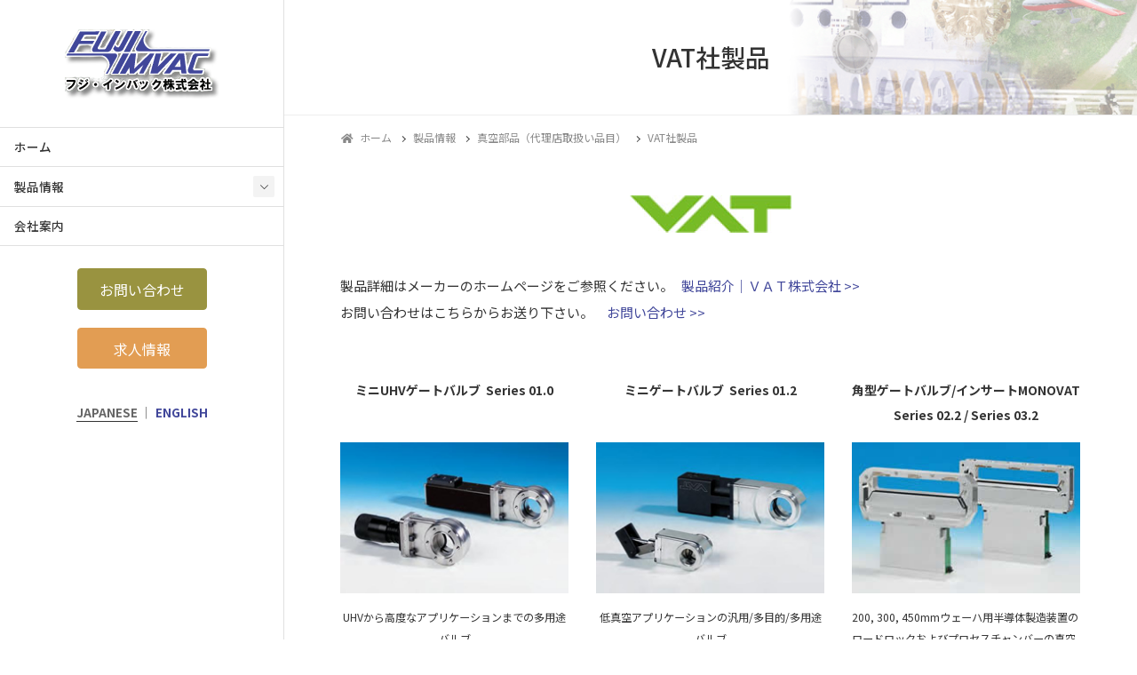

--- FILE ---
content_type: text/html; charset=UTF-8
request_url: http://fuji-imvac.co.jp/pd/vacuum/vat/
body_size: 84157
content:
<!DOCTYPE html>
<html lang="ja">
<head>
	<meta charset="utf-8">
	<meta http-equiv="X-UA-Compatible" content="IE=edge">
	<meta name="viewport" content="width=device-width, initial-scale=1">
			<!-- Global site tag (gtag.js) - Google Analytics -->
		<script async src="https://www.googletagmanager.com/gtag/js?id=G-5SVW4BX61G"></script>
		<script>
		window.dataLayer = window.dataLayer || [];
		function gtag(){dataLayer.push(arguments);}
		gtag('js', new Date());
		gtag('config', 'G-5SVW4BX61G');
		</script>
	<title>VAT社製品 | 製品情報 | フジ・インバック株式会社</title>
<meta name='robots' content='max-image-preview:large' />
<link rel='dns-prefetch' href='//s.w.org' />
<link rel="alternate" type="application/rss+xml" title="フジ・インバック株式会社 &raquo; フィード" href="http://fuji-imvac.co.jp/feed/" />
<link rel="alternate" type="application/rss+xml" title="フジ・インバック株式会社 &raquo; コメントフィード" href="http://fuji-imvac.co.jp/comments/feed/" />
<meta name="description" content="製品詳細はメーカーのホームページをご参照ください。   製品紹介｜ＶＡＴ株式会社 &gt;&gt;お問い合わせはこちらからお送り下さい。　お問い合わせ &gt;&gt;ミニUHVゲートバルブ&nbsp;&nbsp;Series 01.0　　　UHVから高度なアプリケーションまでの多用途バルブミニゲートバルブ&nbsp;&nbsp;Series 01.2　　低真空アプリケーションの汎用/多目的/多用途バルブ" />		<script type="text/javascript">
			window._wpemojiSettings = {"baseUrl":"https:\/\/s.w.org\/images\/core\/emoji\/13.0.1\/72x72\/","ext":".png","svgUrl":"https:\/\/s.w.org\/images\/core\/emoji\/13.0.1\/svg\/","svgExt":".svg","source":{"concatemoji":"http:\/\/fuji-imvac.co.jp\/wp-includes\/js\/wp-emoji-release.min.js?ver=5.7.14"}};
			!function(e,a,t){var n,r,o,i=a.createElement("canvas"),p=i.getContext&&i.getContext("2d");function s(e,t){var a=String.fromCharCode;p.clearRect(0,0,i.width,i.height),p.fillText(a.apply(this,e),0,0);e=i.toDataURL();return p.clearRect(0,0,i.width,i.height),p.fillText(a.apply(this,t),0,0),e===i.toDataURL()}function c(e){var t=a.createElement("script");t.src=e,t.defer=t.type="text/javascript",a.getElementsByTagName("head")[0].appendChild(t)}for(o=Array("flag","emoji"),t.supports={everything:!0,everythingExceptFlag:!0},r=0;r<o.length;r++)t.supports[o[r]]=function(e){if(!p||!p.fillText)return!1;switch(p.textBaseline="top",p.font="600 32px Arial",e){case"flag":return s([127987,65039,8205,9895,65039],[127987,65039,8203,9895,65039])?!1:!s([55356,56826,55356,56819],[55356,56826,8203,55356,56819])&&!s([55356,57332,56128,56423,56128,56418,56128,56421,56128,56430,56128,56423,56128,56447],[55356,57332,8203,56128,56423,8203,56128,56418,8203,56128,56421,8203,56128,56430,8203,56128,56423,8203,56128,56447]);case"emoji":return!s([55357,56424,8205,55356,57212],[55357,56424,8203,55356,57212])}return!1}(o[r]),t.supports.everything=t.supports.everything&&t.supports[o[r]],"flag"!==o[r]&&(t.supports.everythingExceptFlag=t.supports.everythingExceptFlag&&t.supports[o[r]]);t.supports.everythingExceptFlag=t.supports.everythingExceptFlag&&!t.supports.flag,t.DOMReady=!1,t.readyCallback=function(){t.DOMReady=!0},t.supports.everything||(n=function(){t.readyCallback()},a.addEventListener?(a.addEventListener("DOMContentLoaded",n,!1),e.addEventListener("load",n,!1)):(e.attachEvent("onload",n),a.attachEvent("onreadystatechange",function(){"complete"===a.readyState&&t.readyCallback()})),(n=t.source||{}).concatemoji?c(n.concatemoji):n.wpemoji&&n.twemoji&&(c(n.twemoji),c(n.wpemoji)))}(window,document,window._wpemojiSettings);
		</script>
		<style type="text/css">
img.wp-smiley,
img.emoji {
	display: inline !important;
	border: none !important;
	box-shadow: none !important;
	height: 1em !important;
	width: 1em !important;
	margin: 0 .07em !important;
	vertical-align: -0.1em !important;
	background: none !important;
	padding: 0 !important;
}
</style>
	<!-- WP_Dependencies for styles
vkExUnit_common_style [] &#039;http://fuji-imvac.co.jp/wp-content/plugins/vk-all-in-one-expansion-unit/assets/css/vkExUnit_style.css&#039; &#039;9.61.1.1&#039; &#039;all&#039; (:root {--ver_page_top_button_url:url(http://fuji-imvac.co.jp/wp-content/plugins/vk-all-in-one-expansion-unit/assets/images/to-top-btn-icon.svg);}@font-face {font-weight: normal;font-style: normal;font-family: &quot;vk_sns&quot;;src: url(&quot;http://fuji-imvac.co.jp/wp-content/plugins/vk-all-in-one-expansion-unit/inc/sns/icons/fonts/vk_sns.eot?-bq20cj&quot;);src: url(&quot;http://fuji-imvac.co.jp/wp-content/plugins/vk-all-in-one-expansion-unit/inc/sns/icons/fonts/vk_sns.eot?#iefix-bq20cj&quot;) format(&quot;embedded-opentype&quot;),url(&quot;http://fuji-imvac.co.jp/wp-content/plugins/vk-all-in-one-expansion-unit/inc/sns/icons/fonts/vk_sns.woff?-bq20cj&quot;) format(&quot;woff&quot;),url(&quot;http://fuji-imvac.co.jp/wp-content/plugins/vk-all-in-one-expansion-unit/inc/sns/icons/fonts/vk_sns.ttf?-bq20cj&quot;) format(&quot;truetype&quot;),url(&quot;http://fuji-imvac.co.jp/wp-content/plugins/vk-all-in-one-expansion-unit/inc/sns/icons/fonts/vk_sns.svg?-bq20cj#vk_sns&quot;) format(&quot;svg&quot;);})
katawara-design-style [wp-block-library] &#039;http://fuji-imvac.co.jp/wp-content/themes/katawara/assets/css/style.min.css&#039; &#039;1.6.6&#039; &#039;all&#039; (/* katawara common custom */:root {--vk-color-key: #7f80a8 ;--vk-color-key-dark: #656686 ;}input[type=&quot;submit&quot;]{ border-color: #656686 ; background-color: #7f80a8 ; }.comment .reply a,.btn-default{ color: #7f80a8 ; border-color: #7f80a8 ;}.slide .slide-text-set .btn-ghost:hover,.btn-default:focus,.btn-default:hover { border-color: #7f80a8 ; background-color: #7f80a8 ;}.wp-block-search__button:hover,.p-footer-menu li a:hover,.wp-block-rss__item-title a:hover,.wp-block-rss__item-title a:active,.wp-block-rss__item-title a:focus,.l-container .veu_card .childPage_list_body:hover,.l-container .veu_card .childPage_list_title:hover,.l-container .veu_sitemap ul&gt;li&gt;a:hover,.l-container .veu_pageList_ancestor .pageList a:hover,.veu_pageList_ancestor .current_page_item&gt;a,.veu_pageList_ancestor .pageList a:hover,.searchform .searchico:hover,.p-global-menu&gt;li a:hover,.veu_sitemap ul&gt;li&gt;a:hover{ color:#7f80a8 ; }.page-link .current,ul.page-numbers li span.page-numbers.current { background-color:#7f80a8 ; }.p-widget .tagcloud a:hover, .p-widget .tagcloud a:hover:before,.btn-outline-primary { color: #7f80a8 ; border-color:#7f80a8 ; }.btn-outline-primary:hover{ border-color:#7f80a8 ;}blockquote { border-color: #7f80a8 ; }.widget_archive ul li&gt;a:hover,.widget_categories ul li&gt;a:hover,.widget_link_list ul li&gt;a:hover,.widget_nav_menu ul li&gt;a:hover,.widget_postlist ul li&gt;a:hover,.widget_recent_entries ul li&gt;a:hover,.widget_archive ul li&gt;a:hover:before,.widget_categories ul li&gt;a:hover:before,.widget_link_list ul li&gt;a:hover:before,.widget_nav_menu ul li&gt;a:hover:before,.widget_postlist ul li&gt;a:hover:before,.widget_recent_entries ul li&gt;a:hover:before{ color: #7f80a8 ; }.comment .reply a:hover,.btn-default:focus,.btn-default:hover { border-color:#7f80a8;background-color: #7f80a8; }.p-comments-area .nav-links a,.btn-primary { background-color:#7f80a8;border-color:#656686; }.p-comments-area .nav-links a:hover,.btn-primary:focus,.btn-primary:hover,.btn-primary:active { background-color:#656686;border-color:#7f80a8; }.btn.btn-outline-primary:active,.btn.btn-outline-primary:focus,.btn.btn-outline-primary:hover { background-color: #656686 ; }@media screen and (max-width: 1199.98px) and (min-width: 992px){.p-global-menu&gt;li:before,.p-global-menu&gt;li.current-menu-item:before {border-bottom-color:#656686 ;}}.p-entry_footer .p-entry_meta_data-list dt { background-color:#7f80a8; }.bbp-submit-wrapper .button.submit,.woocommerce a.button.alt:hover,.woocommerce-product-search button:hover,.woocommerce button.button.alt { background-color:#656686 ; }.bbp-submit-wrapper .button.submit:hover,.woocommerce a.button.alt,.woocommerce-product-search button,.woocommerce button.button.alt:hover { background-color:#7f80a8 ; }.woocommerce ul.product_list_widget li a:hover img { border-color:#7f80a8; }.l-container .veu_pageList_ancestor .current_page_item&gt;a,.veu_color_txt_key { color:#656686 ; }.veu_color_bg_key { background-color:#656686 ; }.veu_color_border_key { border-color:#656686 ; }/* sidebar child menu display */.localNav ul ul.children{ display:none; }.localNav ul li.current_page_ancestor ul.children,.localNav ul li.current_page_item ul.children,.localNav ul li.current-cat ul.children{ display:block; }/* ExUnit widget ( child page list widget and so on ) */.localNavi ul.children{ display:none; }.localNavi li.current_page_ancestor ul.children,.localNavi li.current_page_item ul.children,.localNavi li.current-cat ul.children{ display:block; } /* vk-mobile-nav */:root {--vk-mobile-nav-menu-btn-bg-src: url(&quot;http://fuji-imvac.co.jp/wp-content/themes/katawara/inc/vk-mobile-nav/package/images/vk-menu-btn-black.svg&quot;);--vk-mobile-nav-menu-btn-close-bg-src: url(&quot;http://fuji-imvac.co.jp/wp-content/themes/katawara/inc/vk-mobile-nav/package/images/vk-menu-close-black.svg&quot;);--vk-menu-acc-icon-open-black-bg-src: url(&quot;http://fuji-imvac.co.jp/wp-content/themes/katawara/inc/vk-mobile-nav/package/images/vk-menu-acc-icon-open-black.svg&quot;);--vk-menu-acc-icon-open-white-bg-src: url(&quot;http://fuji-imvac.co.jp/wp-content/themes/katawara/inc/vk-mobile-nav/package/images/vk-menu-acc-icon-open-white.svg&quot;);--vk-menu-acc-icon-close-black-bg-src: url(&quot;http://fuji-imvac.co.jp/wp-content/themes/katawara/inc/vk-mobile-nav/package/images/vk-menu-close-black.svg&quot;);--vk-menu-acc-icon-close-white-bg-src: url(&quot;http://fuji-imvac.co.jp/wp-content/themes/katawara/inc/vk-mobile-nav/package/images/vk-menu-close-white.svg&quot;);} .tagcloud a:before { font-family: &quot;Font Awesome 5 Free&quot;;content: &quot;\f02b&quot;;font-weight: bold; } /* Pro Title Design */ .l-main-section .l-main-section_title { background-color:unset;position: relative;border:none;padding:unset;margin-left: auto;margin-right: auto;border-radius:unset;outline: unset;outline-offset: unset;box-shadow: unset;content:none;overflow: unset;text-align:center;}.l-main-section .l-main-section_title a { color:#333;}.l-main-section .l-main-section_title::before { background-color:unset;position: relative;border:none;padding:unset;margin-left: auto;margin-right: auto;border-radius:unset;outline: unset;outline-offset: unset;box-shadow: unset;content:none;overflow: unset;}.l-main-section .l-main-section_title::after { background-color:unset;position: relative;border:none;padding:unset;margin-left: auto;margin-right: auto;border-radius:unset;outline: unset;outline-offset: unset;box-shadow: unset;content:none;overflow: unset;}.l-side-section .p-widget-side_title { background-color:unset;position: relative;border:none;padding:unset;margin-left: auto;margin-right: auto;border-radius:unset;outline: unset;outline-offset: unset;box-shadow: unset;content:none;overflow: unset;color:#333;padding: 0.6em 0 0.5em;margin-bottom:1.2em;border-bottom: 1px solid #ccc;background-color:transparent;text-align:left;}.l-side-section .p-widget-side_title a { color:#333;}.l-side-section .p-widget-side_title::before { background-color:unset;position: relative;border:none;padding:unset;margin-left: auto;margin-right: auto;border-radius:unset;outline: unset;outline-offset: unset;box-shadow: unset;content:none;overflow: unset;}.l-side-section .p-widget-side_title::after { background-color:unset;position: relative;border:none;padding:unset;margin-left: auto;margin-right: auto;border-radius:unset;outline: unset;outline-offset: unset;box-shadow: unset;content:none;overflow: unset;content: &quot;&quot;;line-height: 0;display: block;overflow: hidden;position: absolute;left:0;bottom: -1px;width: 30%;border-bottom: 1px solid #7f80a8;margin-left: 0;height:inherit;}.p-widget-footer .p-widget-footer_title { background-color:unset;position: relative;border:none;padding:unset;margin-left: auto;margin-right: auto;border-radius:unset;outline: unset;outline-offset: unset;box-shadow: unset;content:none;overflow: unset;color:#333;border:none;display: flex;align-items: center;text-align: center;margin-bottom:1.2em;padding:0;}.p-widget-footer .p-widget-footer_title a { color:#333;}.p-widget-footer .p-widget-footer_title::before { content: &quot;&quot;;flex-grow: 1;border-bottom: 1px solid #333;margin-right: 1em;top: unset;position: unset;width: unset;border-top: none;}.p-widget-footer .p-widget-footer_title::after { content: &quot;&quot;;flex-grow: 1;border-bottom: 1px solid #333;margin-left: 1em;bottom: unset;position: unset;width: unset;border-top: none;}h2 { background-color:unset;position: relative;border:none;padding:unset;margin-left: auto;margin-right: auto;border-radius:unset;outline: unset;outline-offset: unset;box-shadow: unset;content:none;overflow: unset;color:#333;padding: 0.7em;margin-bottom:1.2em;text-align: center;}h2 a { color:#333;}h2::before { content:&quot;&quot;;position: absolute;top: 0;width: 12px;height: 100%;display: inline-block;margin-left:0;border-top: solid 1px #333;border-bottom: solid 1px #333;border-left: solid 1px #333;margin-left:0;left: 0;}h2::after { content:&quot;&quot;;position: absolute;top: 0;width: 12px;height: 100%;display: inline-block;margin-left:0;border-top: solid 1px #333;border-bottom: solid 1px #333;border-right: solid 1px #333;right: 0;left: auto;}h3 { background-color:unset;position: relative;border:none;padding:unset;margin-left: auto;margin-right: auto;border-radius:unset;outline: unset;outline-offset: unset;box-shadow: unset;content:none;overflow: unset;color:#333;padding: 0.6em 0 0.5em;margin-bottom:1.2em;border-bottom: double 3px #7f80a8;}h3 a { color:#333;}h3::before { background-color:unset;position: relative;border:none;padding:unset;margin-left: auto;margin-right: auto;border-radius:unset;outline: unset;outline-offset: unset;box-shadow: unset;content:none;overflow: unset;}h3::after { background-color:unset;position: relative;border:none;padding:unset;margin-left: auto;margin-right: auto;border-radius:unset;outline: unset;outline-offset: unset;box-shadow: unset;content:none;overflow: unset;}h4 { background-color:unset;position: relative;border:none;padding:unset;margin-left: auto;margin-right: auto;border-radius:unset;outline: unset;outline-offset: unset;box-shadow: unset;content:none;overflow: unset;color:#333;padding: 0;text-align: center;background-color:transparent;margin-bottom: 3em;}h4 a { color:#333;}h4::before { background-color:unset;position: relative;border:none;padding:unset;margin-left: auto;margin-right: auto;border-radius:unset;outline: unset;outline-offset: unset;box-shadow: unset;content:none;overflow: unset;}h4::after { background-color:unset;position: relative;border:none;padding:unset;margin-left: auto;margin-right: auto;border-radius:unset;outline: unset;outline-offset: unset;box-shadow: unset;content:none;overflow: unset;content: &quot;&quot;;display: inline-block;position: absolute;left: 50%;margin-left: -19px;bottom: -24px;top: unset;width: 38px;border-top: solid 2px #7f80a8;} .vk-campaign-text{background:#eab010;color:#fff;}.vk-campaign-text_btn,.vk-campaign-text_btn:link,.vk-campaign-text_btn:visited,.vk-campaign-text_btn:focus,.vk-campaign-text_btn:active{background:#fff;color:#4c4c4c;}a.vk-campaign-text_btn:hover{background:#eab010;color:#fff;}.vk-campaign-text_link,.vk-campaign-text_link:link,.vk-campaign-text_link:hover,.vk-campaign-text_link:visited,.vk-campaign-text_link:active,.vk-campaign-text_link:focus{color:#fff;} /* Font switch */.p-site-header-brand_logo{ font-family:&quot;Noto Sans JP&quot;,sans-serif;font-weight:700;font-display: swap;}.l-site-header_global-menu,.vk-mobile-nav .menu,.mobile-fix-nav-menu{ font-family:&quot;Noto Sans JP&quot;,sans-serif;font-weight:500;font-display: swap;}h1,h2,h3,h4,h5,h6,dt,.p-page-header_title,.l-side-section .p-widget_title{ font-family:&quot;Noto Sans JP&quot;,sans-serif;font-weight:500;font-display: swap;}body{ font-family:&quot;Noto Sans JP&quot;,sans-serif;font-weight:400;font-display: swap;} /* page header */:root{--vk-page-header-url : url(http://fuji-imvac.co.jp/wp-content/uploads/2021/05/page-header.jpg);}@media ( max-width:575.98px ){:root{--vk-page-header-url : url(http://fuji-imvac.co.jp/wp-content/uploads/2021/05/page-header.jpg);}}.p-page-header{ position:relative;color:#333333;text-align:center;background: var(--vk-page-header-url, url(http://fuji-imvac.co.jp/wp-content/uploads/2021/05/page-header.jpg) ) no-repeat 50% center;background-size: cover;}.p-page-header::before{content:&quot;&quot;;position:absolute;top:0;left:0;background-color:#ffffff;opacity:0.5;width:100%;height:100%;} .l-site-footer {background-color:#2b2f66;color:#ffffff;}.p-footer-menu li a,.p-widget-footer .nav li a,.p-widget-footer ul li a,.p-widget-footer .p-widget-archive a:before,.p-widget-footer .menu-all-pages-container ul li .sub-menu li a::before,.p-widget.p-widget-footer .tagcloud a::before,.p-widget.p-widget-footer a {color:#ffffff;}:root {
								--color-footer-border:rgba(255, 255, 255, 0.2);
							}
							.p-widget-footer {
								--vk-color-border-zuru:rgba(0.0.0.0.2);
								--vk-color-border-hr:rgba(255, 255, 255, 0.2);
							}
							.p-widget-footer .vk_post .vk_post_date,
							.p-widget-footer .contact_txt_tel{
								color:#ffffff;
							}
							.p-widget-footer .veu_card .btn-primary {
								background-color:#262a5b;
							}
							.p-widget-footer .veu_card,
							.p-widget-footer .veu_card .btn-primary,
							.p-widget-footer .veu_postList .postList_miniThumb .postList_item,
							.p-widget-footer .p-widget-footer_title,
							.p-widget-footer .p-widget-footer_title::before,
							.p-widget-footer .p-widget-footer_title::after {
								border-color:rgba(255, 255, 255, 0.5);
							}
							)
katawara-customize-preview [katawara-design-style] &#039;http://fuji-imvac.co.jp/wp-content/themes/katawara/assets/css/customize-preview.min.css&#039; &#039;1.6.6&#039; &#039;all&#039; ()
wp-block-library [] &#039;/wp-includes/css/dist/block-library/style.min.css&#039; &#039;&#039; &#039;&#039; (replace .min)
contact-form-7 [] &#039;http://fuji-imvac.co.jp/wp-content/plugins/contact-form-7/includes/css/styles.css&#039; &#039;5.4.1&#039; &#039;all&#039; ()
responsive-lightbox-featherlight [] &#039;http://fuji-imvac.co.jp/wp-content/plugins/responsive-lightbox/assets/featherlight/featherlight.min.css&#039; &#039;2.3.2&#039; &#039;all&#039; ()
responsive-lightbox-featherlight-gallery [] &#039;http://fuji-imvac.co.jp/wp-content/plugins/responsive-lightbox/assets/featherlight/featherlight.gallery.min.css&#039; &#039;2.3.2&#039; &#039;all&#039; ()
vk-swiper-style [] &#039;http://fuji-imvac.co.jp/wp-content/plugins/vk-blocks-pro/inc/vk-swiper/package/assets/css/swiper.min.css&#039; &#039;5.4.5&#039; &#039;all&#039; ()
widgetopts-styles [] &#039;http://fuji-imvac.co.jp/wp-content/plugins/widget-options/assets/css/widget-options.css&#039; &#039;&#039; &#039;all&#039; ()
katawara-child-style [katawara-design-style] &#039;http://fuji-imvac.co.jp/wp-content/themes/katawara-child/style.css&#039; &#039;0.0.1&#039; &#039;all&#039; ()
vk-blocks-build-css [] &#039;http://fuji-imvac.co.jp/wp-content/plugins/vk-blocks-pro/inc/vk-blocks/build/block-build.css&#039; &#039;1.4.1&#039; &#039;all&#039; (:root {--vk_flow-arrow: url(http://fuji-imvac.co.jp/wp-content/plugins/vk-blocks-pro/inc/vk-blocks/images/arrow_bottom.svg);--vk_image-mask-wave01: url(http://fuji-imvac.co.jp/wp-content/plugins/vk-blocks-pro/inc/vk-blocks/images/wave01.svg);--vk_image-mask-wave02: url(http://fuji-imvac.co.jp/wp-content/plugins/vk-blocks-pro/inc/vk-blocks/images/wave02.svg);--vk_image-mask-wave03: url(http://fuji-imvac.co.jp/wp-content/plugins/vk-blocks-pro/inc/vk-blocks/images/wave03.svg);--vk_image-mask-wave04: url(http://fuji-imvac.co.jp/wp-content/plugins/vk-blocks-pro/inc/vk-blocks/images/wave04.svg);} 
	:root {

		--vk-balloon-border-width:1px;

		--vk-balloon-speech-offset:-12px;
	}
	)
vk-font-awesome [] &#039;http://fuji-imvac.co.jp/wp-content/themes/katawara/inc/font-awesome/package/versions/5/css/all.min.css&#039; &#039;5.13.0&#039; &#039;all&#039; ()
-->
<link rel='stylesheet' id='vkExUnit_common_style-css'  href='http://fuji-imvac.co.jp/wp-content/plugins/vk-all-in-one-expansion-unit/assets/css/vkExUnit_style.css?ver=9.61.1.1' type='text/css' media='all' />
<style id='vkExUnit_common_style-inline-css' type='text/css'>
:root {--ver_page_top_button_url:url(http://fuji-imvac.co.jp/wp-content/plugins/vk-all-in-one-expansion-unit/assets/images/to-top-btn-icon.svg);}@font-face {font-weight: normal;font-style: normal;font-family: "vk_sns";src: url("http://fuji-imvac.co.jp/wp-content/plugins/vk-all-in-one-expansion-unit/inc/sns/icons/fonts/vk_sns.eot?-bq20cj");src: url("http://fuji-imvac.co.jp/wp-content/plugins/vk-all-in-one-expansion-unit/inc/sns/icons/fonts/vk_sns.eot?#iefix-bq20cj") format("embedded-opentype"),url("http://fuji-imvac.co.jp/wp-content/plugins/vk-all-in-one-expansion-unit/inc/sns/icons/fonts/vk_sns.woff?-bq20cj") format("woff"),url("http://fuji-imvac.co.jp/wp-content/plugins/vk-all-in-one-expansion-unit/inc/sns/icons/fonts/vk_sns.ttf?-bq20cj") format("truetype"),url("http://fuji-imvac.co.jp/wp-content/plugins/vk-all-in-one-expansion-unit/inc/sns/icons/fonts/vk_sns.svg?-bq20cj#vk_sns") format("svg");}
</style>
<link rel='stylesheet' id='wp-block-library-css'  href='http://fuji-imvac.co.jp/wp-includes/css/dist/block-library/style.min.css?ver=5.7.14' type='text/css' media='all' />
<link rel='stylesheet' id='katawara-design-style-css'  href='http://fuji-imvac.co.jp/wp-content/themes/katawara/assets/css/style.min.css?ver=1.6.6' type='text/css' media='all' />
<style id='katawara-design-style-inline-css' type='text/css'>
/* katawara common custom */:root {--vk-color-key: #7f80a8 ;--vk-color-key-dark: #656686 ;}input[type="submit"]{ border-color: #656686 ; background-color: #7f80a8 ; }.comment .reply a,.btn-default{ color: #7f80a8 ; border-color: #7f80a8 ;}.slide .slide-text-set .btn-ghost:hover,.btn-default:focus,.btn-default:hover { border-color: #7f80a8 ; background-color: #7f80a8 ;}.wp-block-search__button:hover,.p-footer-menu li a:hover,.wp-block-rss__item-title a:hover,.wp-block-rss__item-title a:active,.wp-block-rss__item-title a:focus,.l-container .veu_card .childPage_list_body:hover,.l-container .veu_card .childPage_list_title:hover,.l-container .veu_sitemap ul>li>a:hover,.l-container .veu_pageList_ancestor .pageList a:hover,.veu_pageList_ancestor .current_page_item>a,.veu_pageList_ancestor .pageList a:hover,.searchform .searchico:hover,.p-global-menu>li a:hover,.veu_sitemap ul>li>a:hover{ color:#7f80a8 ; }.page-link .current,ul.page-numbers li span.page-numbers.current { background-color:#7f80a8 ; }.p-widget .tagcloud a:hover, .p-widget .tagcloud a:hover:before,.btn-outline-primary { color: #7f80a8 ; border-color:#7f80a8 ; }.btn-outline-primary:hover{ border-color:#7f80a8 ;}blockquote { border-color: #7f80a8 ; }.widget_archive ul li>a:hover,.widget_categories ul li>a:hover,.widget_link_list ul li>a:hover,.widget_nav_menu ul li>a:hover,.widget_postlist ul li>a:hover,.widget_recent_entries ul li>a:hover,.widget_archive ul li>a:hover:before,.widget_categories ul li>a:hover:before,.widget_link_list ul li>a:hover:before,.widget_nav_menu ul li>a:hover:before,.widget_postlist ul li>a:hover:before,.widget_recent_entries ul li>a:hover:before{ color: #7f80a8 ; }.comment .reply a:hover,.btn-default:focus,.btn-default:hover { border-color:#7f80a8;background-color: #7f80a8; }.p-comments-area .nav-links a,.btn-primary { background-color:#7f80a8;border-color:#656686; }.p-comments-area .nav-links a:hover,.btn-primary:focus,.btn-primary:hover,.btn-primary:active { background-color:#656686;border-color:#7f80a8; }.btn.btn-outline-primary:active,.btn.btn-outline-primary:focus,.btn.btn-outline-primary:hover { background-color: #656686 ; }@media screen and (max-width: 1199.98px) and (min-width: 992px){.p-global-menu>li:before,.p-global-menu>li.current-menu-item:before {border-bottom-color:#656686 ;}}.p-entry_footer .p-entry_meta_data-list dt { background-color:#7f80a8; }.bbp-submit-wrapper .button.submit,.woocommerce a.button.alt:hover,.woocommerce-product-search button:hover,.woocommerce button.button.alt { background-color:#656686 ; }.bbp-submit-wrapper .button.submit:hover,.woocommerce a.button.alt,.woocommerce-product-search button,.woocommerce button.button.alt:hover { background-color:#7f80a8 ; }.woocommerce ul.product_list_widget li a:hover img { border-color:#7f80a8; }.l-container .veu_pageList_ancestor .current_page_item>a,.veu_color_txt_key { color:#656686 ; }.veu_color_bg_key { background-color:#656686 ; }.veu_color_border_key { border-color:#656686 ; }/* sidebar child menu display */.localNav ul ul.children{ display:none; }.localNav ul li.current_page_ancestor ul.children,.localNav ul li.current_page_item ul.children,.localNav ul li.current-cat ul.children{ display:block; }/* ExUnit widget ( child page list widget and so on ) */.localNavi ul.children{ display:none; }.localNavi li.current_page_ancestor ul.children,.localNavi li.current_page_item ul.children,.localNavi li.current-cat ul.children{ display:block; }
/* vk-mobile-nav */:root {--vk-mobile-nav-menu-btn-bg-src: url("http://fuji-imvac.co.jp/wp-content/themes/katawara/inc/vk-mobile-nav/package/images/vk-menu-btn-black.svg");--vk-mobile-nav-menu-btn-close-bg-src: url("http://fuji-imvac.co.jp/wp-content/themes/katawara/inc/vk-mobile-nav/package/images/vk-menu-close-black.svg");--vk-menu-acc-icon-open-black-bg-src: url("http://fuji-imvac.co.jp/wp-content/themes/katawara/inc/vk-mobile-nav/package/images/vk-menu-acc-icon-open-black.svg");--vk-menu-acc-icon-open-white-bg-src: url("http://fuji-imvac.co.jp/wp-content/themes/katawara/inc/vk-mobile-nav/package/images/vk-menu-acc-icon-open-white.svg");--vk-menu-acc-icon-close-black-bg-src: url("http://fuji-imvac.co.jp/wp-content/themes/katawara/inc/vk-mobile-nav/package/images/vk-menu-close-black.svg");--vk-menu-acc-icon-close-white-bg-src: url("http://fuji-imvac.co.jp/wp-content/themes/katawara/inc/vk-mobile-nav/package/images/vk-menu-close-white.svg");}
.tagcloud a:before { font-family: "Font Awesome 5 Free";content: "\f02b";font-weight: bold; }
/* Pro Title Design */ .l-main-section .l-main-section_title { background-color:unset;position: relative;border:none;padding:unset;margin-left: auto;margin-right: auto;border-radius:unset;outline: unset;outline-offset: unset;box-shadow: unset;content:none;overflow: unset;text-align:center;}.l-main-section .l-main-section_title a { color:#333;}.l-main-section .l-main-section_title::before { background-color:unset;position: relative;border:none;padding:unset;margin-left: auto;margin-right: auto;border-radius:unset;outline: unset;outline-offset: unset;box-shadow: unset;content:none;overflow: unset;}.l-main-section .l-main-section_title::after { background-color:unset;position: relative;border:none;padding:unset;margin-left: auto;margin-right: auto;border-radius:unset;outline: unset;outline-offset: unset;box-shadow: unset;content:none;overflow: unset;}.l-side-section .p-widget-side_title { background-color:unset;position: relative;border:none;padding:unset;margin-left: auto;margin-right: auto;border-radius:unset;outline: unset;outline-offset: unset;box-shadow: unset;content:none;overflow: unset;color:#333;padding: 0.6em 0 0.5em;margin-bottom:1.2em;border-bottom: 1px solid #ccc;background-color:transparent;text-align:left;}.l-side-section .p-widget-side_title a { color:#333;}.l-side-section .p-widget-side_title::before { background-color:unset;position: relative;border:none;padding:unset;margin-left: auto;margin-right: auto;border-radius:unset;outline: unset;outline-offset: unset;box-shadow: unset;content:none;overflow: unset;}.l-side-section .p-widget-side_title::after { background-color:unset;position: relative;border:none;padding:unset;margin-left: auto;margin-right: auto;border-radius:unset;outline: unset;outline-offset: unset;box-shadow: unset;content:none;overflow: unset;content: "";line-height: 0;display: block;overflow: hidden;position: absolute;left:0;bottom: -1px;width: 30%;border-bottom: 1px solid #7f80a8;margin-left: 0;height:inherit;}.p-widget-footer .p-widget-footer_title { background-color:unset;position: relative;border:none;padding:unset;margin-left: auto;margin-right: auto;border-radius:unset;outline: unset;outline-offset: unset;box-shadow: unset;content:none;overflow: unset;color:#333;border:none;display: flex;align-items: center;text-align: center;margin-bottom:1.2em;padding:0;}.p-widget-footer .p-widget-footer_title a { color:#333;}.p-widget-footer .p-widget-footer_title::before { content: "";flex-grow: 1;border-bottom: 1px solid #333;margin-right: 1em;top: unset;position: unset;width: unset;border-top: none;}.p-widget-footer .p-widget-footer_title::after { content: "";flex-grow: 1;border-bottom: 1px solid #333;margin-left: 1em;bottom: unset;position: unset;width: unset;border-top: none;}h2 { background-color:unset;position: relative;border:none;padding:unset;margin-left: auto;margin-right: auto;border-radius:unset;outline: unset;outline-offset: unset;box-shadow: unset;content:none;overflow: unset;color:#333;padding: 0.7em;margin-bottom:1.2em;text-align: center;}h2 a { color:#333;}h2::before { content:"";position: absolute;top: 0;width: 12px;height: 100%;display: inline-block;margin-left:0;border-top: solid 1px #333;border-bottom: solid 1px #333;border-left: solid 1px #333;margin-left:0;left: 0;}h2::after { content:"";position: absolute;top: 0;width: 12px;height: 100%;display: inline-block;margin-left:0;border-top: solid 1px #333;border-bottom: solid 1px #333;border-right: solid 1px #333;right: 0;left: auto;}h3 { background-color:unset;position: relative;border:none;padding:unset;margin-left: auto;margin-right: auto;border-radius:unset;outline: unset;outline-offset: unset;box-shadow: unset;content:none;overflow: unset;color:#333;padding: 0.6em 0 0.5em;margin-bottom:1.2em;border-bottom: double 3px #7f80a8;}h3 a { color:#333;}h3::before { background-color:unset;position: relative;border:none;padding:unset;margin-left: auto;margin-right: auto;border-radius:unset;outline: unset;outline-offset: unset;box-shadow: unset;content:none;overflow: unset;}h3::after { background-color:unset;position: relative;border:none;padding:unset;margin-left: auto;margin-right: auto;border-radius:unset;outline: unset;outline-offset: unset;box-shadow: unset;content:none;overflow: unset;}h4 { background-color:unset;position: relative;border:none;padding:unset;margin-left: auto;margin-right: auto;border-radius:unset;outline: unset;outline-offset: unset;box-shadow: unset;content:none;overflow: unset;color:#333;padding: 0;text-align: center;background-color:transparent;margin-bottom: 3em;}h4 a { color:#333;}h4::before { background-color:unset;position: relative;border:none;padding:unset;margin-left: auto;margin-right: auto;border-radius:unset;outline: unset;outline-offset: unset;box-shadow: unset;content:none;overflow: unset;}h4::after { background-color:unset;position: relative;border:none;padding:unset;margin-left: auto;margin-right: auto;border-radius:unset;outline: unset;outline-offset: unset;box-shadow: unset;content:none;overflow: unset;content: "";display: inline-block;position: absolute;left: 50%;margin-left: -19px;bottom: -24px;top: unset;width: 38px;border-top: solid 2px #7f80a8;}
.vk-campaign-text{background:#eab010;color:#fff;}.vk-campaign-text_btn,.vk-campaign-text_btn:link,.vk-campaign-text_btn:visited,.vk-campaign-text_btn:focus,.vk-campaign-text_btn:active{background:#fff;color:#4c4c4c;}a.vk-campaign-text_btn:hover{background:#eab010;color:#fff;}.vk-campaign-text_link,.vk-campaign-text_link:link,.vk-campaign-text_link:hover,.vk-campaign-text_link:visited,.vk-campaign-text_link:active,.vk-campaign-text_link:focus{color:#fff;}
/* Font switch */.p-site-header-brand_logo{ font-family:"Noto Sans JP",sans-serif;font-weight:700;font-display: swap;}.l-site-header_global-menu,.vk-mobile-nav .menu,.mobile-fix-nav-menu{ font-family:"Noto Sans JP",sans-serif;font-weight:500;font-display: swap;}h1,h2,h3,h4,h5,h6,dt,.p-page-header_title,.l-side-section .p-widget_title{ font-family:"Noto Sans JP",sans-serif;font-weight:500;font-display: swap;}body{ font-family:"Noto Sans JP",sans-serif;font-weight:400;font-display: swap;}
/* page header */:root{--vk-page-header-url : url(http://fuji-imvac.co.jp/wp-content/uploads/2021/05/page-header.jpg);}@media ( max-width:575.98px ){:root{--vk-page-header-url : url(http://fuji-imvac.co.jp/wp-content/uploads/2021/05/page-header.jpg);}}.p-page-header{ position:relative;color:#333333;text-align:center;background: var(--vk-page-header-url, url(http://fuji-imvac.co.jp/wp-content/uploads/2021/05/page-header.jpg) ) no-repeat 50% center;background-size: cover;}.p-page-header::before{content:"";position:absolute;top:0;left:0;background-color:#ffffff;opacity:0.5;width:100%;height:100%;}
.l-site-footer {background-color:#2b2f66;color:#ffffff;}.p-footer-menu li a,.p-widget-footer .nav li a,.p-widget-footer ul li a,.p-widget-footer .p-widget-archive a:before,.p-widget-footer .menu-all-pages-container ul li .sub-menu li a::before,.p-widget.p-widget-footer .tagcloud a::before,.p-widget.p-widget-footer a {color:#ffffff;}:root {
								--color-footer-border:rgba(255, 255, 255, 0.2);
							}
							.p-widget-footer {
								--vk-color-border-zuru:rgba(0.0.0.0.2);
								--vk-color-border-hr:rgba(255, 255, 255, 0.2);
							}
							.p-widget-footer .vk_post .vk_post_date,
							.p-widget-footer .contact_txt_tel{
								color:#ffffff;
							}
							.p-widget-footer .veu_card .btn-primary {
								background-color:#262a5b;
							}
							.p-widget-footer .veu_card,
							.p-widget-footer .veu_card .btn-primary,
							.p-widget-footer .veu_postList .postList_miniThumb .postList_item,
							.p-widget-footer .p-widget-footer_title,
							.p-widget-footer .p-widget-footer_title::before,
							.p-widget-footer .p-widget-footer_title::after {
								border-color:rgba(255, 255, 255, 0.5);
							}
							
</style>
<link rel='stylesheet' id='katawara-customize-preview-css'  href='http://fuji-imvac.co.jp/wp-content/themes/katawara/assets/css/customize-preview.min.css?ver=1.6.6' type='text/css' media='all' />
<link rel='stylesheet' id='contact-form-7-css'  href='http://fuji-imvac.co.jp/wp-content/plugins/contact-form-7/includes/css/styles.css?ver=5.4.1' type='text/css' media='all' />
<link rel='stylesheet' id='responsive-lightbox-featherlight-css'  href='http://fuji-imvac.co.jp/wp-content/plugins/responsive-lightbox/assets/featherlight/featherlight.min.css?ver=2.3.2' type='text/css' media='all' />
<link rel='stylesheet' id='responsive-lightbox-featherlight-gallery-css'  href='http://fuji-imvac.co.jp/wp-content/plugins/responsive-lightbox/assets/featherlight/featherlight.gallery.min.css?ver=2.3.2' type='text/css' media='all' />
<link rel='stylesheet' id='vk-swiper-style-css'  href='http://fuji-imvac.co.jp/wp-content/plugins/vk-blocks-pro/inc/vk-swiper/package/assets/css/swiper.min.css?ver=5.4.5' type='text/css' media='all' />
<link rel='stylesheet' id='widgetopts-styles-css'  href='http://fuji-imvac.co.jp/wp-content/plugins/widget-options/assets/css/widget-options.css' type='text/css' media='all' />
<link rel='stylesheet' id='katawara-child-style-css'  href='http://fuji-imvac.co.jp/wp-content/themes/katawara-child/style.css?ver=0.0.1' type='text/css' media='all' />
<link rel='stylesheet' id='vk-blocks-build-css-css'  href='http://fuji-imvac.co.jp/wp-content/plugins/vk-blocks-pro/inc/vk-blocks/build/block-build.css?ver=1.4.1' type='text/css' media='all' />
<style id='vk-blocks-build-css-inline-css' type='text/css'>
:root {--vk_flow-arrow: url(http://fuji-imvac.co.jp/wp-content/plugins/vk-blocks-pro/inc/vk-blocks/images/arrow_bottom.svg);--vk_image-mask-wave01: url(http://fuji-imvac.co.jp/wp-content/plugins/vk-blocks-pro/inc/vk-blocks/images/wave01.svg);--vk_image-mask-wave02: url(http://fuji-imvac.co.jp/wp-content/plugins/vk-blocks-pro/inc/vk-blocks/images/wave02.svg);--vk_image-mask-wave03: url(http://fuji-imvac.co.jp/wp-content/plugins/vk-blocks-pro/inc/vk-blocks/images/wave03.svg);--vk_image-mask-wave04: url(http://fuji-imvac.co.jp/wp-content/plugins/vk-blocks-pro/inc/vk-blocks/images/wave04.svg);}

	:root {

		--vk-balloon-border-width:1px;

		--vk-balloon-speech-offset:-12px;
	}
	
</style>
<link rel='stylesheet' id='vk-font-awesome-css'  href='http://fuji-imvac.co.jp/wp-content/themes/katawara/inc/font-awesome/package/versions/5/css/all.min.css?ver=5.13.0' type='text/css' media='all' />
<link rel="https://api.w.org/" href="http://fuji-imvac.co.jp/wp-json/" /><link rel="alternate" type="application/json" href="http://fuji-imvac.co.jp/wp-json/wp/v2/pages/235" /><link rel="EditURI" type="application/rsd+xml" title="RSD" href="http://fuji-imvac.co.jp/xmlrpc.php?rsd" />
<link rel="wlwmanifest" type="application/wlwmanifest+xml" href="http://fuji-imvac.co.jp/wp-includes/wlwmanifest.xml" /> 
<meta name="generator" content="WordPress 5.7.14" />
<link rel="canonical" href="http://fuji-imvac.co.jp/pd/vacuum/vat/" />
<link rel='shortlink' href='http://fuji-imvac.co.jp/?p=235' />
<link rel="alternate" type="application/json+oembed" href="http://fuji-imvac.co.jp/wp-json/oembed/1.0/embed?url=http%3A%2F%2Ffuji-imvac.co.jp%2Fpd%2Fvacuum%2Fvat%2F" />
<link rel="alternate" type="text/xml+oembed" href="http://fuji-imvac.co.jp/wp-json/oembed/1.0/embed?url=http%3A%2F%2Ffuji-imvac.co.jp%2Fpd%2Fvacuum%2Fvat%2F&#038;format=xml" />
<link rel="icon" href="http://fuji-imvac.co.jp/wp-content/uploads/2020/11/cropped-site_icon1-32x32.png" sizes="32x32" />
<link rel="icon" href="http://fuji-imvac.co.jp/wp-content/uploads/2020/11/cropped-site_icon1-192x192.png" sizes="192x192" />
<link rel="apple-touch-icon" href="http://fuji-imvac.co.jp/wp-content/uploads/2020/11/cropped-site_icon1-180x180.png" />
<meta name="msapplication-TileImage" content="http://fuji-imvac.co.jp/wp-content/uploads/2020/11/cropped-site_icon1-270x270.png" />
<style type="text/css">/* VK CSS Customize */a { color: #41479a;}a:hover { color: #999340;}h3 { border-bottom: solid 1px #7f80a8; font-size: 1.3rem !important; color: #994046 !important;}h3.vk_heading_title.vk_heading_title-style-default {}sup { font-size: 5px; vertical-align: super;}div.wp-block-image figure { background: none;}.p-page-header { border-bottom: 1px solid #eee;}.p-site-header-brand_description { display: none;}.p-global-menu>li a { position: relative; display: block; color: #333; padding: .9em 1.2em; text-decoration: none;}.p-global-menu>li ul.sub-menu li { border-top: none;}@media (min-width:1200px) {.l-site-header_inner { padding: 0.1em 1.2em;}li.menu-item-674,li.menu-item-614,li.menu-item-2560 { display: none;}li.menu-item-94,li.menu-item-618 { border-bottom: 1px solid rgba(0, 0, 0, 0.12);}}li.menu-item-674 { background-color: rgba(153,147,64,.4);}li.menu-item-2560 { background-color: rgba(226,157,83,.4);}li.menu-item-96 a,li.menu-item-675 a,li.menu-item-618 a,li.menu-item-619 a { pointer-events: none;}li.menu-item-91 a,li.menu-item-354 a,li.menu-item-673 a,li.menu-item-89 a,li.menu-item-353 a,li.menu-item-165 a,li.menu-item-166 a,li.menu-item-87 a,li.menu-item-615 a,li.menu-item-616 a,li.menu-item-617 a { pointer-events: initial;}.p-breadcrumbs li { position: relative; color: #444; line-height: 1.8; margin-bottom: 0;}li.p-breadcrumbs_item a[href^="http://fuji-imvac.co.jp/model-part/"],li.p-breadcrumbs_item a[href^="http://fuji-imvac.co.jp/pd/"] { pointer-events: none;}.page-id-235 li.p-breadcrumbs_item a[href^="http://fuji-imvac.co.jp/pd/vacuum/"],.page-id-577 li.p-breadcrumbs_item a[href^="http://fuji-imvac.co.jp/pd/shinku/"],.page-id-575 li.p-breadcrumbs_item a[href^="http://fuji-imvac.co.jp/pd/shinku/"],.page-id-579 li.p-breadcrumbs_item a[href^="http://fuji-imvac.co.jp/pd/shinku/"],.page-id-581 li.p-breadcrumbs_item a[href^="http://fuji-imvac.co.jp/pd/shinku/"],.page-id-1270 li.p-breadcrumbs_item a[href^="http://fuji-imvac.co.jp/pd/shinku/"],.page-id-1270 li.p-breadcrumbs_item a[href^="http://fuji-imvac.co.jp/pd/shinku/shinku_parts/"],.page-id-573 li.p-breadcrumbs_item a[href^="http://fuji-imvac.co.jp/pd/pals/"],.page-id-571 li.p-breadcrumbs_item a[href^="http://fuji-imvac.co.jp/pd/pals/"],.page-id-1714 li.p-breadcrumbs_item a[href^="http://fuji-imvac.co.jp/pd/pals/"],.page-id-584 li.p-breadcrumbs_item a[href^="http://fuji-imvac.co.jp/pd/apc/"],.page-id-586 li.p-breadcrumbs_item a[href^="http://fuji-imvac.co.jp/pd/apc/"],.page-id-588 li.p-breadcrumbs_item a[href^="http://fuji-imvac.co.jp/pd/apc/"],.page-id-590 li.p-breadcrumbs_item a[href^="http://fuji-imvac.co.jp/pd/apc/"],.page-id-592 li.p-breadcrumbs_item a[href^="http://fuji-imvac.co.jp/pd/apc/"],.page-id-594 li.p-breadcrumbs_item a[href^="http://fuji-imvac.co.jp/pd/apc/"],.page-id-596 li.p-breadcrumbs_item a[href^="http://fuji-imvac.co.jp/pd/apc/"],.page-id-598 li.p-breadcrumbs_item a[href^="http://fuji-imvac.co.jp/pd/apc/"],.page-id-2575 li.p-breadcrumbs_item a[href^="http://fuji-imvac.co.jp/pd/apc/"],.page-id-2578 li.p-breadcrumbs_item a[href^="http://fuji-imvac.co.jp/pd/apc/"],.page-id-2584 li.p-breadcrumbs_item a[href^="http://fuji-imvac.co.jp/pd/apc/"],.page-id-2642 li.p-breadcrumbs_item a[href^="http://fuji-imvac.co.jp/pd/apc/"] { pointer-events: initial;}.page-id-605 div.c-breadcrumb_outer.l-container,.page-id-607 div.c-breadcrumb_outer.l-container,.page-id-609 div.c-breadcrumb_outer.l-container,.page-id-611 div.c-breadcrumb_outer.l-container { display: none;}.page-id-603 ul.p-footer-menu li,.page-id-605 ul.p-footer-menu li,.page-id-607 ul.p-footer-menu li,.page-id-609 ul.p-footer-menu li,.page-id-611 ul.p-footer-menu li { display: none;}.page-id-603 div.l-site-footer_main,.page-id-605 div.l-site-footer_main,.page-id-607 div.l-site-footer_main,.page-id-609 div.l-site-footer_main,.page-id-611 div.l-site-footer_main { padding-bottom: 0;}section#text-6 a { color: #fff; font-size: smaller;}section#text-6 a:hover { color: #41479a;}.page_top_btn { position: fixed; right: 2%; bottom: 3%; z-index: 99999; width: 40px; height: 38px; color: transparent; border: none; background: rgba(65,71,154,.5); box-shadow: none; background-image: var(--ver_page_top_button_url); background-size: 50%; background-repeat: no-repeat; background-position: center; opacity: 0; -webkit-transition: all 1s; transition: all 1s;}.page_top_btn:hover { box-shadow: 0 0 0 1px rgba(255,255,255,.7), 0 0 0 2px rgba(65,71,154,.5); -webkit-transition: all .5s; transition: all .5s;}.swiper-slide.item-1,.p-page-header { animation-name: fadein; animation-duration: 2s;}@keyframes fadein {from { opacity: 0; transform: translateY(20px);}to { opacity: 1; transform: translateY(0);}}a.tpn { color: #41479a;}a.tpn:hover { color: #999340;}ul.is-style-vk-arrow-mark li::before { font-family: "Font Awesome 5 Free"; font-weight: 900; position: absolute; color: #999340; content: ""; left: -1.5em;}.mb0 { margin-bottom: 0;}.bda { background: rgba(171,184,195,.5); padding: 10px;}.mail-red { color: #ff0000; font-size: small;}.wi-50 { width: 50%;}.wp-block-image figure { background-color: #666;}.wp-block-image figure a img { -webkit-transition: all 0.7s ease; -moz-transition: all 0.7s ease; -o-transition: all 0.7s ease; transition: all 0.7s ease;}.wp-block-image figure a img:hover { opacity: 0.5;}.wp-block-image figcaption { text-align: center; font-size: .9rem;}.wp-block-image figcaption a { color: #333;}.wp-block-image figcaption a:hover { color: #41479a;}.su-tabs { margin: 0 0 1.5em; padding: 3px; border-radius: 3px; background: rgba(171,184,195,.5) !important;}.page-id-82 div.su-tabs,.page-id-92 div.su-tabs { margin: 0 0 1.5em; padding: 3px; border-radius: 0 !important; background: #fff !important;}.page-id-82 span.su-tabs-current,.page-id-92 span.su-tabs-current { color: #41479a !important; pointer-events:none !important; background: #fff !important;}.page-id-82 div.su-tabs-nav span:focus,.page-id-92 div.su-tabs-nav span:focus,div.su-tabs-nav span:focus { outline: none !important;}.page-id-82 div.su-tabs-nav span:hover,.page-id-92 div.su-tabs-nav span:hover { background: #ccc !important; border-radius: 0 !important;}.page-id-82 div.su-tabs-nav span,.page-id-92 div.su-tabs-nav span { display: inline-block; margin-right: 5em !important; padding: 10px 15px; min-height: 40px; border-top-left-radius: 3px; border-top-right-radius: 3px; color: #333; font-size: 15px !important; font-weight: bold; line-height: 20px; cursor: pointer; -webkit-transition: all .2s; transition: all .2s;}div.su-tabs-nav span,div.su-tabs-pane { font-size: 15px !important;}.page-id-82 div.su-tabs-pane,.page-id-92 div.su-tabs-pane { font-size: 15px !important;}.page-id-82 div.su-tabs-nav span.su-tabs-disabled,.page-id-82 div.su-tabs-nav span.su-tabs-disabled { opacity: 1.0 !important; cursor: pointer !important;}.no-s { display: none;}.page-id-237 li { margin-bottom: 1.2em; line-height: 1.75em;}.page-id-237 li::marker { color: #409993; font-size: 1.3em; font-weight: bold;}p.has-background { padding: .5em 2.375em;}p.mgb { margin-bottom: 0;}.white { background-color: #fff;}.blue { background-color: rgb(238, 255, 255); padding-top: 20px; padding-left: 20px; border: 1px solid #ddd; }ul.mg { margin-top: 1em; margin-bottom: 0;}ul.big-circle { list-style: none; padding: 1em 1em 0 1em; margin: 0;}ul.big-circle li{ position: relative; padding-left: 15px;} ul.big-circle li:before { content: ""; position: absolute; top: .4em; left: 0; width: 13px; height: 13px; background-color: #333; border-radius: 50%;}.su-spoiler-title,.su-spoiler-content { font-size: 15px !important;}.su-spoiler-title { font-weight: bold !important; color: #41479a;}.su-spoiler-title:hover { color: #999340;}div.su-spoiler-title:focus { outline: none !important;}.su-spoiler-icon-chevron.su-spoiler-closed .su-spoiler-icon:before { content: '\f054'; color: #999340;}.su-spoiler-icon-chevron .su-spoiler-icon:before { content: '\f078'; color: #999340;}.su-spoiler-content { background-color: #f9f9f9;}.su-spoiler-style-default>.su-spoiler-content { padding: 1em 20px 1em 20px !important;}.ps p strong { padding: 10px 15px;}.ps p strong:hover { background-color: #ccc;}.ps a { color: #333;}ul.mg1 { margin-top: 1em; margin-bottom: 0;}ul.big-square { list-style: none; padding: 1em 1em 0 1em; margin: 0;}ul.big-square li{ position: relative; padding-left: 15px;} ul.big-square li:before { content: ""; position: absolute; top: .4em; left: 0; width: 13px; height: 13px; background-color: #409993; border-radius: 0;}.page-id-76 p.has-text-align-center { margin-bottom: 0;}.wpcf7 form.sent .wpcf7-response-output { border-color: rgba(0,0,0,0.0) !important;}/* End VK CSS Customize */</style>
			</head>

<body class="page-template-default page page-id-235 page-child parent-pageid-237 post-name-vat post-type-page fa_v5_css device-pc">

<div class="l-site l-site-maincol-one">
	<header class="l-site-header">
				<div class="l-site-header_inner">
			<div class="p-site-header-brand">
								<p class="p-site-header-brand_logo">
					<a href="http://fuji-imvac.co.jp/">
													<img src="http://fuji-imvac.co.jp/wp-content/uploads/2020/11/head_banner.png" alt="フジ・インバック株式会社" />
											</a>
				</p>
									<p class="p-site-header-brand_description">真空装置製作、超高真空機器、自動圧力制御システム（APC)、 イオン注入装置、ナノ空孔計測装置、クリーンブラスター、馬術競技機器などの開発、設計、製造、販売、サポートを行っています</p>
							</div>
		</div>
				<div class="l-site-header_global-menu">
			<nav class="menu-main-container"><ul id="menu-main" class="p-global-menu vk-menu-acc"><li id="menu-item-98" class="menu-item menu-item-type-custom menu-item-object-custom menu-item-home menu-item-98"><a href="http://fuji-imvac.co.jp/">ホーム</a></li>
<li id="menu-item-675" class="menu-item menu-item-type-custom menu-item-object-custom menu-item-has-children menu-item-675"><a href="#">製品情報</a>
<ul class="sub-menu">
	<li id="menu-item-91" class="menu-item menu-item-type-post_type menu-item-object-page menu-item-91"><a href="http://fuji-imvac.co.jp/pd/shinku/">真空関連製品</a></li>
	<li id="menu-item-354" class="menu-item menu-item-type-post_type menu-item-object-page menu-item-354"><a href="http://fuji-imvac.co.jp/pd/apc/">自動圧力制御機器</a></li>
	<li id="menu-item-673" class="menu-item menu-item-type-post_type menu-item-object-page current-page-ancestor menu-item-673"><a href="http://fuji-imvac.co.jp/pd/vacuum/">真空部品（代理店取扱い品目）</a></li>
	<li id="menu-item-89" class="menu-item menu-item-type-post_type menu-item-object-page menu-item-89"><a href="http://fuji-imvac.co.jp/pd/blast/">クリーンブラスター</a></li>
	<li id="menu-item-353" class="menu-item menu-item-type-post_type menu-item-object-page menu-item-353"><a href="http://fuji-imvac.co.jp/pd/pals/">パルスビーム方式陽電子寿命測定装置</a></li>
	<li id="menu-item-87" class="menu-item menu-item-type-post_type menu-item-object-page menu-item-87"><a href="http://fuji-imvac.co.jp/pd/bajyutsu/">馬術機器</a></li>
</ul>
</li>
<li id="menu-item-94" class="menu-item menu-item-type-post_type menu-item-object-page menu-item-94"><a href="http://fuji-imvac.co.jp/profile/">会社案内</a></li>
<li id="menu-item-674" class="menu-item menu-item-type-post_type menu-item-object-page menu-item-674"><a href="http://fuji-imvac.co.jp/inquiry/">お問い合わせ</a></li>
<li id="menu-item-2560" class="menu-item menu-item-type-post_type menu-item-object-page menu-item-2560"><a href="http://fuji-imvac.co.jp/job-info/">求人情報</a></li>
</ul></nav>		</div>
		<div class="l-site-header_inner">
			<section class="widget p-widget pc-only widget_pudge" id="pudge-2">
<div id="widget-page-2424" class="widget_pageContent entry-body">

<div class="wp-block-vk-blocks-button vk_button vk_button-color-custom vk_button-align-center"><a href="http://fuji-imvac.co.jp/inquiry/" style="background-color:#999340;border:1px solid #999340;color:#fff" class="vk_button_link btn btn-md" role="button" aria-pressed="true" rel="noopener"><span class="vk_button_link_txt">お問い合わせ</span></a></div>



<div class="wp-block-vk-blocks-spacer vk_spacer"><div class="vk_spacer-display-pc" style="height:10px"></div><div class="vk_spacer-display-tablet" style="height:10px"></div><div class="vk_spacer-display-mobile" style="height:10px"></div></div>



<div class="wp-block-vk-blocks-button vk_button vk_button-color-custom vk_button-align-center"><a href="http://fuji-imvac.co.jp/job-info/" style="background-color:#e29d53;border:1px solid #e29d53;color:#fff" class="vk_button_link btn btn-md" role="button" aria-pressed="true" rel="noopener"><span class="vk_button_link_txt">　求人情報　</span></a></div>
</div>
</section><section class="widget p-widget pc-only widget_text" id="text-2">			<div class="textwidget"><div style="text-align: center;"><strong><span style="border-bottom: 1px solid #333333;">JAPANESE</span> ｜ <a href="http://fuji-imvac.co.jp/english/">ENGLISH</a></strong></div>
</div>
		</section>		</div>
			</header>
		<div class="l-site-container">
	<div class="p-page-header"><div class="l-container">
<h1 class="p-page-header_title">
VAT社製品</h1>
</div></div><!-- [ /.page-header ] -->
<div class="c-breadcrumb_outer l-container">
<!-- [ .p-breadcrumbs ] --><ol class="p-breadcrumbs" itemtype="http://schema.org/BreadcrumbList"><li id="panHome" class="p-breadcrumbs_item" itemprop="itemListElement" itemscope itemtype="http://schema.org/ListItem"><a class="home" itemprop="item" href="http://fuji-imvac.co.jp"><span itemprop="name"><i class="fas fa-fw fa-home"></i>ホーム</span></a></li><li class="p-breadcrumbs_item" itemprop="itemListElement" itemscope itemtype="http://schema.org/ListItem"><a itemprop="item" href="http://fuji-imvac.co.jp/pd/"><span itemprop="name">製品情報</span></a></li><li class="p-breadcrumbs_item" itemprop="itemListElement" itemscope itemtype="http://schema.org/ListItem"><a itemprop="item" href="http://fuji-imvac.co.jp/pd/vacuum/"><span itemprop="name">真空部品（代理店取扱い品目）</span></a></li><li class="p-breadcrumbs_item"><span>VAT社製品</span></li></ol><!-- [ /.p-breadcrumbs ] --></div>

<div class="l-container">
	<div class="l-container_inner l-container_inner-col-one l-container_inner-paddingVertical-off">

		<main class="l-main-section l-main-section-col-one" id="main" role="main">
					<article id="post-235" class="post-235 page type-page status-publish hentry">

							<div class="p-entry-content">
					
<div class="wp-block-vk-blocks-spacer vk_spacer"><div class="vk_spacer-display-pc" style="height:40px"></div><div class="vk_spacer-display-tablet" style="height:30px"></div><div class="vk_spacer-display-mobile" style="height:20px"></div></div>



<div class="wp-block-image"><figure class="aligncenter size-large"><img loading="lazy" width="182" height="42" src="http://fuji-imvac.co.jp/wp-content/uploads/2021/06/VAT_Logo.jpg" alt="" class="wp-image-1140"/></figure></div>



<p class="has-text-align-left"><br>製品詳細はメーカーのホームページをご参照ください。   <a rel="noreferrer noopener" href="http://www.vatskk.co.jp/seihin.html" target="_blank">製品紹介｜ＶＡＴ株式会社 >></a><br>お問い合わせはこちらからお送り下さい。　<a href="http://fuji-imvac.co.jp/inquiry/" data-type="page" data-id="601">お問い合わせ >></a></p>



<div class="wp-block-vk-blocks-spacer vk_spacer"><div class="vk_spacer-display-pc" style="height:40px"></div><div class="vk_spacer-display-tablet" style="height:30px"></div><div class="vk_spacer-display-mobile" style="height:20px"></div></div>



<div class="wp-block-vk-blocks-grid-column"><div class="row">
<div class="wp-block-vk-blocks-grid-column-item col-12 col-sm-12 col-md-6 col-lg-6 col-xl-4 col-xxl-4">
<p class="has-text-align-center" style="font-size:14px"><strong>ミニUHVゲートバルブ&nbsp;&nbsp;Series 01.0</strong><br>　　　</p>



<div class="wp-block-image"><figure class="aligncenter size-full"><img loading="lazy" width="261" height="173" src="http://fuji-imvac.co.jp/wp-content/uploads/2021/05/1-1.jpeg" alt="" class="wp-image-1147"/></figure></div>



<p class="has-text-align-center has-small-font-size">UHVから高度なアプリケーションまでの多用途バルブ</p>



<div class="wp-block-vk-blocks-spacer vk_spacer"><div class="vk_spacer-display-pc" style="height:40px"></div><div class="vk_spacer-display-tablet" style="height:20px"></div><div class="vk_spacer-display-mobile" style="height:20px"></div></div>
</div>



<div class="wp-block-vk-blocks-grid-column-item col-12 col-sm-12 col-md-6 col-lg-6 col-xl-4 col-xxl-4">
<p class="has-text-align-center" style="font-size:14px"><strong>ミニゲートバルブ&nbsp;&nbsp;Series 01.2</strong><br>　　</p>



<div class="wp-block-image"><figure class="aligncenter size-full"><img loading="lazy" width="261" height="173" src="http://fuji-imvac.co.jp/wp-content/uploads/2021/05/2.jpeg" alt="" class="wp-image-1148"/></figure></div>



<p class="has-text-align-center has-small-font-size">低真空アプリケーションの汎用/多目的/多用途バルブ</p>



<div class="wp-block-vk-blocks-spacer vk_spacer"><div class="vk_spacer-display-pc" style="height:40px"></div><div class="vk_spacer-display-tablet" style="height:20px"></div><div class="vk_spacer-display-mobile" style="height:20px"></div></div>
</div>



<div class="wp-block-vk-blocks-grid-column-item col-12 col-sm-12 col-md-6 col-lg-6 col-xl-4 col-xxl-4">
<p class="has-text-align-center" style="font-size:14px"><strong>角型ゲートバルブ/インサートMONOVAT<br>Series 02.2 / Series 03.2</strong></p>



<div class="wp-block-image"><figure class="aligncenter size-full is-resized"><img loading="lazy" src="http://fuji-imvac.co.jp/wp-content/uploads/2021/05/3.jpeg" alt="" class="wp-image-1149" width="261" height="173"/></figure></div>



<p class="has-small-font-size">200, 300, 450mmウェーハ用半導体製造装置のロードロックおよびプロセスチャンバーの真空封止用</p>



<div class="wp-block-vk-blocks-spacer vk_spacer"><div class="vk_spacer-display-pc" style="height:40px"></div><div class="vk_spacer-display-tablet" style="height:20px"></div><div class="vk_spacer-display-mobile" style="height:20px"></div></div>
</div>



<div class="wp-block-vk-blocks-grid-column-item col-12 col-sm-12 col-md-6 col-lg-6 col-xl-4 col-xxl-4">
<p class="has-text-align-center" style="font-size:14px"><strong>高真空ゲートバルブ&nbsp;&nbsp;Series 09</strong><br><br></p>



<div class="wp-block-image"><figure class="aligncenter size-large"><img loading="lazy" width="261" height="173" src="http://fuji-imvac.co.jp/wp-content/uploads/2021/05/4.jpeg" alt="" class="wp-image-1150"/></figure></div>



<p class="has-small-font-size">UHVから高度なアプリケーションまでの多用途バルブ</p>



<div class="wp-block-vk-blocks-spacer vk_spacer"><div class="vk_spacer-display-pc" style="height:40px"></div><div class="vk_spacer-display-tablet" style="height:20px"></div><div class="vk_spacer-display-mobile" style="height:20px"></div></div>
</div>



<div class="wp-block-vk-blocks-grid-column-item col-12 col-sm-12 col-md-6 col-lg-6 col-xl-4 col-xxl-4">
<p class="has-text-align-center" style="font-size:14px"><strong>UHVゲートバルブ&nbsp;&nbsp;Series 10</strong><br><br></p>



<div class="wp-block-image"><figure class="aligncenter size-large"><img loading="lazy" width="261" height="173" src="http://fuji-imvac.co.jp/wp-content/uploads/2021/05/5.jpeg" alt="" class="wp-image-1151"/></figure></div>



<p class="has-small-font-size">研究開発および産業のUHVアプリケーションの標準バルブ</p>



<div class="wp-block-vk-blocks-spacer vk_spacer"><div class="vk_spacer-display-pc" style="height:40px"></div><div class="vk_spacer-display-tablet" style="height:20px"></div><div class="vk_spacer-display-mobile" style="height:20px"></div></div>
</div>



<div class="wp-block-vk-blocks-grid-column-item col-12 col-sm-12 col-md-6 col-lg-6 col-xl-4 col-xxl-4">
<p class="has-text-align-center" style="font-size:14px"><strong>高真空ゲートバルブ&nbsp;&nbsp;Series 11</strong><br><br></p>



<div class="wp-block-image"><figure class="aligncenter size-large"><img loading="lazy" width="261" height="173" src="http://fuji-imvac.co.jp/wp-content/uploads/2021/05/6.jpeg" alt="" class="wp-image-1152"/></figure></div>



<p class="has-small-font-size">高真空のアプリケーションの多用途バルブ、特にポンプの真空封止に最適</p>



<div class="wp-block-vk-blocks-spacer vk_spacer"><div class="vk_spacer-display-pc" style="height:40px"></div><div class="vk_spacer-display-tablet" style="height:20px"></div><div class="vk_spacer-display-mobile" style="height:20px"></div></div>
</div>



<div class="wp-block-vk-blocks-grid-column-item col-12 col-sm-12 col-md-6 col-lg-6 col-xl-4 col-xxl-4">
<p class="has-text-align-center" style="font-size:14px"><strong>真空ゲートバルブ&nbsp;&nbsp;Series 12</strong><br><br></p>



<div class="wp-block-image"><figure class="aligncenter size-large"><img loading="lazy" width="261" height="173" src="http://fuji-imvac.co.jp/wp-content/uploads/2021/05/7.jpeg" alt="" class="wp-image-1153"/></figure></div>



<p class="has-small-font-size">研究開発および産業の低真空アプリケーションの標準バルブ</p>



<div class="wp-block-vk-blocks-spacer vk_spacer"><div class="vk_spacer-display-pc" style="height:40px"></div><div class="vk_spacer-display-tablet" style="height:20px"></div><div class="vk_spacer-display-mobile" style="height:20px"></div></div>
</div>



<div class="wp-block-vk-blocks-grid-column-item col-12 col-sm-12 col-md-6 col-lg-6 col-xl-4 col-xxl-4">
<p class="has-text-align-center" style="font-size:14px"><strong>高真空ゲートバルブ<span style="font-size:11px">（O-リング回転軸シール）</span></strong><br><strong>Series 14.1</strong></p>



<div class="wp-block-image"><figure class="aligncenter size-large"><img loading="lazy" width="261" height="173" src="http://fuji-imvac.co.jp/wp-content/uploads/2021/05/8.jpeg" alt="" class="wp-image-1154"/></figure></div>



<p class="has-small-font-size">低真空から高真空アプリケーションへの多用途バルブ、特に生産プロセスに最適</p>



<div class="wp-block-vk-blocks-spacer vk_spacer"><div class="vk_spacer-display-pc" style="height:40px"></div><div class="vk_spacer-display-tablet" style="height:20px"></div><div class="vk_spacer-display-mobile" style="height:20px"></div></div>
</div>



<div class="wp-block-vk-blocks-grid-column-item col-12 col-sm-12 col-md-6 col-lg-6 col-xl-4 col-xxl-4">
<p class="has-text-align-center" style="font-size:14px"><strong>振子式高真空バルブ&nbsp;&nbsp;Series 16.2</strong><br><br></p>



<div class="wp-block-image"><figure class="aligncenter size-large"><img loading="lazy" width="261" height="173" src="http://fuji-imvac.co.jp/wp-content/uploads/2021/05/9.jpeg" alt="" class="wp-image-1155"/></figure></div>



<p class="has-text-align-center has-small-font-size">コンパクトなデザイン、特に腐食性プロセスに最適</p>



<div class="wp-block-vk-blocks-spacer vk_spacer"><div class="vk_spacer-display-pc" style="height:40px"></div><div class="vk_spacer-display-tablet" style="height:20px"></div><div class="vk_spacer-display-mobile" style="height:20px"></div></div>
</div>



<div class="wp-block-vk-blocks-grid-column-item col-12 col-sm-12 col-md-6 col-lg-6 col-xl-4 col-xxl-4">
<p class="has-text-align-center" style="font-size:14px"><strong>バタフライバルブ<span style="font-size:11px">（ベローズ軸シール）</span></strong><br><strong>Series 20.0 / 20.2</strong></p>



<div class="wp-block-image"><figure class="aligncenter size-large"><img loading="lazy" width="261" height="173" src="http://fuji-imvac.co.jp/wp-content/uploads/2021/05/10.jpeg" alt="" class="wp-image-1156"/></figure></div>



<p class="has-text-align-center has-small-font-size">クリーンなプロセス用のコンパクトバルブ</p>



<div class="wp-block-vk-blocks-spacer vk_spacer"><div class="vk_spacer-display-pc" style="height:40px"></div><div class="vk_spacer-display-tablet" style="height:20px"></div><div class="vk_spacer-display-mobile" style="height:20px"></div></div>
</div>



<div class="wp-block-vk-blocks-grid-column-item col-12 col-sm-12 col-md-6 col-lg-6 col-xl-4 col-xxl-4">
<p class="has-text-align-center" style="font-size:14px"><strong>ダイアフラムバルブ&nbsp;&nbsp;Series 22</strong><br><br></p>



<div class="wp-block-image"><figure class="aligncenter size-large"><img loading="lazy" width="261" height="173" src="http://fuji-imvac.co.jp/wp-content/uploads/2021/05/11.jpeg" alt="" class="wp-image-1157"/></figure></div>



<p class="has-small-font-size">粗引き / バックラインの真空封止用で、定量絞り、ガス導入および液体用バルブ</p>



<div class="wp-block-vk-blocks-spacer vk_spacer"><div class="vk_spacer-display-pc" style="height:40px"></div><div class="vk_spacer-display-tablet" style="height:20px"></div><div class="vk_spacer-display-mobile" style="height:20px"></div></div>
</div>



<div class="wp-block-vk-blocks-grid-column-item col-12 col-sm-12 col-md-6 col-lg-6 col-xl-4 col-xxl-4">
<p class="has-text-align-center" style="font-size:14px"><strong>高真空アングルバルブ<span style="font-size:11px">（ベローズ軸シール）</span></strong><br><strong>Series 26</strong></p>



<div class="wp-block-image"><figure class="aligncenter size-large"><img loading="lazy" width="261" height="173" src="http://fuji-imvac.co.jp/wp-content/uploads/2021/05/12.jpeg" alt="" class="wp-image-1158"/></figure></div>



<p class="has-text-align-center has-small-font-size">高真空アプリケーションの排気およびベント用<br>(大流量の場合は Series 24 を推奨）</p>



<div class="wp-block-vk-blocks-spacer vk_spacer"><div class="vk_spacer-display-pc" style="height:40px"></div><div class="vk_spacer-display-tablet" style="height:20px"></div><div class="vk_spacer-display-mobile" style="height:20px"></div></div>
</div>



<div class="wp-block-vk-blocks-grid-column-item col-12 col-sm-12 col-md-6 col-lg-6 col-xl-4 col-xxl-4">
<p class="has-text-align-center" style="font-size:14px"><strong>UHV アングルバルブ&nbsp;&nbsp;Series 28</strong><br><br></p>



<div class="wp-block-image"><figure class="aligncenter size-large"><img loading="lazy" width="261" height="173" src="http://fuji-imvac.co.jp/wp-content/uploads/2021/05/13.jpeg" alt="" class="wp-image-1159"/></figure></div>



<p class="has-small-font-size">極少アウトガス量が要求されるUHVアプリケーションの排気およびベント用で、腐食性ガスにも対応</p>



<div class="wp-block-vk-blocks-spacer vk_spacer"><div class="vk_spacer-display-pc" style="height:40px"></div><div class="vk_spacer-display-tablet" style="height:20px"></div><div class="vk_spacer-display-mobile" style="height:20px"></div></div>
</div>



<div class="wp-block-vk-blocks-grid-column-item col-12 col-sm-12 col-md-6 col-lg-6 col-xl-4 col-xxl-4">
<p class="has-text-align-center" style="font-size:14px"><strong>オールメタルゲートバルブ&nbsp;&nbsp;Series 48</strong><br><br></p>



<div class="wp-block-image"><figure class="aligncenter size-large"><img loading="lazy" width="261" height="173" src="http://fuji-imvac.co.jp/wp-content/uploads/2021/05/14.jpeg" alt="" class="wp-image-1160"/></figure></div>



<p class="has-text-align-center has-small-font-size">（極） UHV仕様で高温または過酷な条件に対応</p>



<div class="wp-block-vk-blocks-spacer vk_spacer"><div class="vk_spacer-display-pc" style="height:40px"></div><div class="vk_spacer-display-tablet" style="height:20px"></div><div class="vk_spacer-display-mobile" style="height:20px"></div></div>
</div>



<div class="wp-block-vk-blocks-grid-column-item col-12 col-sm-12 col-md-6 col-lg-6 col-xl-4 col-xxl-4">
<p class="has-text-align-center" style="font-size:14px"><strong>低価格オールメタルアングルバルブ</strong><br><strong>Series 54</strong></p>



<div class="wp-block-image"><figure class="aligncenter size-large"><img loading="lazy" width="261" height="173" src="http://fuji-imvac.co.jp/wp-content/uploads/2021/05/15.jpeg" alt="" class="wp-image-1161"/></figure></div>



<p class="has-text-align-center has-small-font-size">（極） UHV アプリケーションの真空プロセス用</p>



<div class="wp-block-vk-blocks-spacer vk_spacer"><div class="vk_spacer-display-pc" style="height:40px"></div><div class="vk_spacer-display-tablet" style="height:20px"></div><div class="vk_spacer-display-mobile" style="height:20px"></div></div>
</div>



<div class="wp-block-vk-blocks-grid-column-item col-12 col-sm-12 col-md-6 col-lg-6 col-xl-4 col-xxl-4">
<p class="has-text-align-center" style="font-size:14px"><strong>オールメタルアングルバルブ&nbsp;&nbsp;Series 57</strong><br><br></p>



<div class="wp-block-image"><figure class="aligncenter size-large"><img loading="lazy" width="261" height="173" src="http://fuji-imvac.co.jp/wp-content/uploads/2021/05/16.jpeg" alt="" class="wp-image-1162"/></figure></div>



<p class="has-text-align-center has-small-font-size">（極） UHV アプリケーション / 厳しい条件に対応</p>



<div class="wp-block-vk-blocks-spacer vk_spacer"><div class="vk_spacer-display-pc" style="height:40px"></div><div class="vk_spacer-display-tablet" style="height:20px"></div><div class="vk_spacer-display-mobile" style="height:20px"></div></div>
</div>



<div class="wp-block-vk-blocks-grid-column-item col-12 col-sm-12 col-md-6 col-lg-6 col-xl-4 col-xxl-4">
<p class="has-text-align-center" style="font-size:14px"><strong>オールメタルバリアブルリークバルブ</strong><br><strong>Series 59</strong></p>



<div class="wp-block-image"><figure class="aligncenter size-large"><img loading="lazy" width="261" height="173" src="http://fuji-imvac.co.jp/wp-content/uploads/2021/05/17.jpeg" alt="" class="wp-image-1163"/></figure></div>



<p class="has-text-align-center has-small-font-size">プロセス圧力を微小流量で制御するガス導入バルブ</p>



<div class="wp-block-vk-blocks-spacer vk_spacer"><div class="vk_spacer-display-pc" style="height:40px"></div><div class="vk_spacer-display-tablet" style="height:20px"></div><div class="vk_spacer-display-mobile" style="height:20px"></div></div>
</div>



<div class="wp-block-vk-blocks-grid-column-item col-12 col-sm-12 col-md-6 col-lg-6 col-xl-4 col-xxl-4">
<p class="has-text-align-center" style="font-size:14px"><strong>バタフライバルブ コントロールシステム</strong><br><strong>Series 61.2</strong></p>



<div class="wp-block-image"><figure class="aligncenter size-large"><img loading="lazy" width="261" height="173" src="http://fuji-imvac.co.jp/wp-content/uploads/2021/05/18.jpeg" alt="" class="wp-image-1164"/></figure></div>



<p class="has-small-font-size">SEMI、FPD、PV、SOLAR、産業分野の圧力制御用バルブで、特にCVDのような高速で高度なプロセスに最適</p>



<div class="wp-block-vk-blocks-spacer vk_spacer"><div class="vk_spacer-display-pc" style="height:40px"></div><div class="vk_spacer-display-tablet" style="height:20px"></div><div class="vk_spacer-display-mobile" style="height:20px"></div></div>
</div>



<div class="wp-block-vk-blocks-grid-column-item col-12 col-sm-12 col-md-6 col-lg-6 col-xl-4 col-xxl-4">
<p class="has-text-align-center" style="font-size:14px"><strong>振子式バルブ コントロールシステム</strong><br><strong>Series 65.0</strong></p>



<div class="wp-block-image"><figure class="aligncenter size-large"><img loading="lazy" width="261" height="173" src="http://fuji-imvac.co.jp/wp-content/uploads/2021/05/19.jpeg" alt="" class="wp-image-1165"/></figure></div>



<p class="has-small-font-size">SEMI、FPDプロセスの圧力制御および真空封止用バルブで、特に苛酷なエッチング、クリーニングプロセスに最適</p>



<div class="wp-block-vk-blocks-spacer vk_spacer"><div class="vk_spacer-display-pc" style="height:40px"></div><div class="vk_spacer-display-tablet" style="height:20px"></div><div class="vk_spacer-display-mobile" style="height:20px"></div></div>
</div>



<div class="wp-block-vk-blocks-grid-column-item col-12 col-sm-12 col-md-6 col-lg-6 col-xl-4 col-xxl-4">
<p class="has-text-align-center" style="font-size:14px"><strong>緊急遮断シャッターシステム&nbsp;&nbsp;Series 77</strong><br><br></p>



<div class="wp-block-image"><figure class="aligncenter size-large"><img loading="lazy" width="261" height="173" src="http://fuji-imvac.co.jp/wp-content/uploads/2021/05/20.jpeg" alt="" class="wp-image-1166"/></figure></div>



<p class="has-small-font-size">加速器やストレージリングの真空系を突然の大気侵入から保護</p>



<div class="wp-block-vk-blocks-spacer vk_spacer"><div class="vk_spacer-display-pc" style="height:40px"></div><div class="vk_spacer-display-tablet" style="height:20px"></div><div class="vk_spacer-display-mobile" style="height:20px"></div></div>
</div>
</div></div>



<p></p>
				</div>
					</article>
				</main>

		
	</div><!-- [ /.l-container_inner ] -->
</div><!-- [ /.l-container ] -->


<footer class="l-site-footer">
		
	
		<div class="l-site-footer_menu">
			<div class="l-container">
				<div class="menu-footer-container"><ul id="menu-footer" class="p-footer-menu"><li id="menu-item-2539" class="menu-item menu-item-type-post_type menu-item-object-page menu-item-2539"><a href="http://fuji-imvac.co.jp/site-map/">サイトマップ</a></li>
<li id="menu-item-387" class="menu-item menu-item-type-post_type menu-item-object-page menu-item-387"><a href="http://fuji-imvac.co.jp/policy/">プライバシーポリシー</a></li>
</ul></div>			</div>
		</div>
		<div class="p-copyright">
		<div><p>Copyright © Fuji Imvac All Rights Reserved.</p></div>
	</div>
</footer>
</div><!-- [ /.l-site-container ] -->
</div><!-- [/.l-site ] -->
<!-- WP_Dependencies for scripts
contact-form-7 [wp-polyfill] &#039;http://fuji-imvac.co.jp/wp-content/plugins/contact-form-7/includes/js/index.js&#039; &#039;5.4.1&#039; &#039;&#039; (1 var wpcf7 = {&quot;api&quot;:{&quot;root&quot;:&quot;http:\/\/fuji-imvac.co.jp\/wp-json\/&quot;,&quot;namespace&quot;:&quot;contact-form-7\/v1&quot;}};)
responsive-lightbox-featherlight [jquery] &#039;http://fuji-imvac.co.jp/wp-content/plugins/responsive-lightbox/assets/featherlight/featherlight.min.js&#039; &#039;2.3.2&#039; &#039;&#039; ()
responsive-lightbox-featherlight-gallery [jquery] &#039;http://fuji-imvac.co.jp/wp-content/plugins/responsive-lightbox/assets/featherlight/featherlight.gallery.min.js&#039; &#039;2.3.2&#039; &#039;&#039; ()
responsive-lightbox [jquery underscore responsive-lightbox-infinite-scroll] &#039;http://fuji-imvac.co.jp/wp-content/plugins/responsive-lightbox/js/front.js&#039; &#039;2.3.2&#039; &#039;&#039; (var rlArgs = {&quot;script&quot;:&quot;featherlight&quot;,&quot;selector&quot;:&quot;lightbox&quot;,&quot;customEvents&quot;:&quot;&quot;,&quot;activeGalleries&quot;:&quot;1&quot;,&quot;openSpeed&quot;:&quot;250&quot;,&quot;closeSpeed&quot;:&quot;250&quot;,&quot;closeOnClick&quot;:&quot;background&quot;,&quot;closeOnEsc&quot;:&quot;1&quot;,&quot;galleryFadeIn&quot;:&quot;100&quot;,&quot;galleryFadeOut&quot;:&quot;300&quot;,&quot;woocommerce_gallery&quot;:&quot;0&quot;,&quot;ajaxurl&quot;:&quot;http:\/\/fuji-imvac.co.jp\/wp-admin\/admin-ajax.php&quot;,&quot;nonce&quot;:&quot;689e9219d8&quot;};)
vkExUnit_master-js [] &#039;http://fuji-imvac.co.jp/wp-content/plugins/vk-all-in-one-expansion-unit/assets/js/all.min.js&#039; &#039;9.61.1.1&#039; &#039;&#039; (1 var vkExOpt = {&quot;ajax_url&quot;:&quot;http:\/\/fuji-imvac.co.jp\/wp-admin\/admin-ajax.php&quot;,&quot;enable_smooth_scroll&quot;:&quot;1&quot;};)
vk-swiper-script [] &#039;http://fuji-imvac.co.jp/wp-content/plugins/vk-blocks-pro/inc/vk-swiper/package/assets/js/swiper.min.js&#039; &#039;5.4.5&#039; &#039;&#039; (1  var katawara_swiper = new Swiper(&#039;.katawara_swiper-container&#039;, {&quot;slidesPerView&quot;:1,&quot;spaceBetween&quot;:0,&quot;loop&quot;:false,&quot;autoplay&quot;:{&quot;delay&quot;:4000},&quot;pagination&quot;:{&quot;el&quot;:&quot;.swiper-pagination&quot;,&quot;clickable&quot;:true},&quot;navigation&quot;:{&quot;nextEl&quot;:&quot;.swiper-button-next&quot;,&quot;prevEl&quot;:&quot;.swiper-button-prev&quot;},&quot;effect&quot;:&quot;fade&quot;,&quot;speed&quot;:2000});)
vk-blocks-accordion [] &#039;http://fuji-imvac.co.jp/wp-content/plugins/vk-blocks-pro/inc/vk-blocks/build/vk-accordion.min.js&#039; &#039;1.4.1&#039; &#039;&#039; (1)
vk-blocks-faq2 [] &#039;http://fuji-imvac.co.jp/wp-content/plugins/vk-blocks-pro/inc/vk-blocks/build/vk-faq2.min.js&#039; &#039;1.4.1&#039; &#039;&#039; (1)
vk-blocks-animation [] &#039;http://fuji-imvac.co.jp/wp-content/plugins/vk-blocks-pro/inc/vk-blocks/build/vk-animation.min.js&#039; &#039;1.4.1&#039; &#039;&#039; (1)
vk-blocks-slider [vk-swiper-script] &#039;http://fuji-imvac.co.jp/wp-content/plugins/vk-blocks-pro/inc/vk-blocks/build/vk-slider.min.js&#039; &#039;1.4.1&#039; &#039;&#039; (1)
katawara-js [] &#039;http://fuji-imvac.co.jp/wp-content/themes/katawara/assets/js/katawara.min.js&#039; &#039;1.6.6&#039; &#039;&#039; (1)
wp-embed [] &#039;/wp-includes/js/wp-embed.min.js&#039; &#039;&#039; &#039;&#039; ()
-->
<script type='text/javascript' src='http://fuji-imvac.co.jp/wp-includes/js/dist/vendor/wp-polyfill.min.js?ver=7.4.4' id='wp-polyfill-js'></script>
<script type='text/javascript' id='wp-polyfill-js-after'>
( 'fetch' in window ) || document.write( '<script src="http://fuji-imvac.co.jp/wp-includes/js/dist/vendor/wp-polyfill-fetch.min.js?ver=3.0.0"></scr' + 'ipt>' );( document.contains ) || document.write( '<script src="http://fuji-imvac.co.jp/wp-includes/js/dist/vendor/wp-polyfill-node-contains.min.js?ver=3.42.0"></scr' + 'ipt>' );( window.DOMRect ) || document.write( '<script src="http://fuji-imvac.co.jp/wp-includes/js/dist/vendor/wp-polyfill-dom-rect.min.js?ver=3.42.0"></scr' + 'ipt>' );( window.URL && window.URL.prototype && window.URLSearchParams ) || document.write( '<script src="http://fuji-imvac.co.jp/wp-includes/js/dist/vendor/wp-polyfill-url.min.js?ver=3.6.4"></scr' + 'ipt>' );( window.FormData && window.FormData.prototype.keys ) || document.write( '<script src="http://fuji-imvac.co.jp/wp-includes/js/dist/vendor/wp-polyfill-formdata.min.js?ver=3.0.12"></scr' + 'ipt>' );( Element.prototype.matches && Element.prototype.closest ) || document.write( '<script src="http://fuji-imvac.co.jp/wp-includes/js/dist/vendor/wp-polyfill-element-closest.min.js?ver=2.0.2"></scr' + 'ipt>' );( 'objectFit' in document.documentElement.style ) || document.write( '<script src="http://fuji-imvac.co.jp/wp-includes/js/dist/vendor/wp-polyfill-object-fit.min.js?ver=2.3.4"></scr' + 'ipt>' );
</script>
<script type='text/javascript' id='contact-form-7-js-extra'>
/* <![CDATA[ */
var wpcf7 = {"api":{"root":"http:\/\/fuji-imvac.co.jp\/wp-json\/","namespace":"contact-form-7\/v1"}};
/* ]]> */
</script>
<script type='text/javascript' src='http://fuji-imvac.co.jp/wp-content/plugins/contact-form-7/includes/js/index.js?ver=5.4.1' id='contact-form-7-js'></script>
<script type='text/javascript' src='http://fuji-imvac.co.jp/wp-includes/js/jquery/jquery.min.js?ver=3.5.1' id='jquery-core-js'></script>
<script type='text/javascript' src='http://fuji-imvac.co.jp/wp-includes/js/jquery/jquery-migrate.min.js?ver=3.3.2' id='jquery-migrate-js'></script>
<script type='text/javascript' src='http://fuji-imvac.co.jp/wp-content/plugins/responsive-lightbox/assets/featherlight/featherlight.min.js?ver=2.3.2' id='responsive-lightbox-featherlight-js'></script>
<script type='text/javascript' src='http://fuji-imvac.co.jp/wp-content/plugins/responsive-lightbox/assets/featherlight/featherlight.gallery.min.js?ver=2.3.2' id='responsive-lightbox-featherlight-gallery-js'></script>
<script type='text/javascript' src='http://fuji-imvac.co.jp/wp-includes/js/underscore.min.js?ver=1.8.3' id='underscore-js'></script>
<script type='text/javascript' src='http://fuji-imvac.co.jp/wp-content/plugins/responsive-lightbox/assets/infinitescroll/infinite-scroll.pkgd.min.js?ver=5.7.14' id='responsive-lightbox-infinite-scroll-js'></script>
<script type='text/javascript' id='responsive-lightbox-js-extra'>
/* <![CDATA[ */
var rlArgs = {"script":"featherlight","selector":"lightbox","customEvents":"","activeGalleries":"1","openSpeed":"250","closeSpeed":"250","closeOnClick":"background","closeOnEsc":"1","galleryFadeIn":"100","galleryFadeOut":"300","woocommerce_gallery":"0","ajaxurl":"http:\/\/fuji-imvac.co.jp\/wp-admin\/admin-ajax.php","nonce":"689e9219d8"};
/* ]]> */
</script>
<script type='text/javascript' src='http://fuji-imvac.co.jp/wp-content/plugins/responsive-lightbox/js/front.js?ver=2.3.2' id='responsive-lightbox-js'></script>
<script type='text/javascript' id='vkExUnit_master-js-js-extra'>
/* <![CDATA[ */
var vkExOpt = {"ajax_url":"http:\/\/fuji-imvac.co.jp\/wp-admin\/admin-ajax.php","enable_smooth_scroll":"1"};
/* ]]> */
</script>
<script type='text/javascript' src='http://fuji-imvac.co.jp/wp-content/plugins/vk-all-in-one-expansion-unit/assets/js/all.min.js?ver=9.61.1.1' id='vkExUnit_master-js-js'></script>
<script type='text/javascript' src='http://fuji-imvac.co.jp/wp-content/plugins/vk-blocks-pro/inc/vk-swiper/package/assets/js/swiper.min.js?ver=5.4.5' id='vk-swiper-script-js'></script>
<script type='text/javascript' id='vk-swiper-script-js-after'>
var katawara_swiper = new Swiper('.katawara_swiper-container', {"slidesPerView":1,"spaceBetween":0,"loop":false,"autoplay":{"delay":4000},"pagination":{"el":".swiper-pagination","clickable":true},"navigation":{"nextEl":".swiper-button-next","prevEl":".swiper-button-prev"},"effect":"fade","speed":2000});
</script>
<script type='text/javascript' src='http://fuji-imvac.co.jp/wp-content/plugins/vk-blocks-pro/inc/vk-blocks/build/vk-accordion.min.js?ver=1.4.1' id='vk-blocks-accordion-js'></script>
<script type='text/javascript' src='http://fuji-imvac.co.jp/wp-content/plugins/vk-blocks-pro/inc/vk-blocks/build/vk-faq2.min.js?ver=1.4.1' id='vk-blocks-faq2-js'></script>
<script type='text/javascript' src='http://fuji-imvac.co.jp/wp-content/plugins/vk-blocks-pro/inc/vk-blocks/build/vk-animation.min.js?ver=1.4.1' id='vk-blocks-animation-js'></script>
<script type='text/javascript' src='http://fuji-imvac.co.jp/wp-content/plugins/vk-blocks-pro/inc/vk-blocks/build/vk-slider.min.js?ver=1.4.1' id='vk-blocks-slider-js'></script>
<script type='text/javascript' src='http://fuji-imvac.co.jp/wp-content/themes/katawara/assets/js/katawara.min.js?ver=1.6.6' id='katawara-js-js'></script>
<script type='text/javascript' src='http://fuji-imvac.co.jp/wp-includes/js/wp-embed.min.js?ver=5.7.14' id='wp-embed-js'></script>
<a href="#top" id="page_top" class="page_top_btn">PAGE TOP</a><link href="https://fonts.googleapis.com/css?family=Noto+Sans+JP:700,500,400&display=swap" rel="stylesheet"><div id="vk-mobile-nav-menu-btn" class="vk-mobile-nav-menu-btn">MENU</div><div class="vk-mobile-nav vk-mobile-nav-drop-in" id="vk-mobile-nav"><nav class="vk-mobile-nav-menu-outer" role="navigation"><ul id="menu-main-1" class="vk-menu-acc menu"><li class="menu-item menu-item-type-custom menu-item-object-custom menu-item-home menu-item-98"><a href="http://fuji-imvac.co.jp/">ホーム</a></li>
<li class="menu-item menu-item-type-custom menu-item-object-custom menu-item-has-children menu-item-675"><a href="#">製品情報</a>
<ul class="sub-menu">
	<li class="menu-item menu-item-type-post_type menu-item-object-page menu-item-91"><a href="http://fuji-imvac.co.jp/pd/shinku/">真空関連製品</a></li>
	<li class="menu-item menu-item-type-post_type menu-item-object-page menu-item-354"><a href="http://fuji-imvac.co.jp/pd/apc/">自動圧力制御機器</a></li>
	<li class="menu-item menu-item-type-post_type menu-item-object-page current-page-ancestor menu-item-673"><a href="http://fuji-imvac.co.jp/pd/vacuum/">真空部品（代理店取扱い品目）</a></li>
	<li class="menu-item menu-item-type-post_type menu-item-object-page menu-item-89"><a href="http://fuji-imvac.co.jp/pd/blast/">クリーンブラスター</a></li>
	<li class="menu-item menu-item-type-post_type menu-item-object-page menu-item-353"><a href="http://fuji-imvac.co.jp/pd/pals/">パルスビーム方式陽電子寿命測定装置</a></li>
	<li class="menu-item menu-item-type-post_type menu-item-object-page menu-item-87"><a href="http://fuji-imvac.co.jp/pd/bajyutsu/">馬術機器</a></li>
</ul>
</li>
<li class="menu-item menu-item-type-post_type menu-item-object-page menu-item-94"><a href="http://fuji-imvac.co.jp/profile/">会社案内</a></li>
<li class="menu-item menu-item-type-post_type menu-item-object-page menu-item-674"><a href="http://fuji-imvac.co.jp/inquiry/">お問い合わせ</a></li>
<li class="menu-item menu-item-type-post_type menu-item-object-page menu-item-2560"><a href="http://fuji-imvac.co.jp/job-info/">求人情報</a></li>
</ul></nav><aside class="widget vk-mobile-nav-widget widget_text" id="text-4">			<div class="textwidget"><div style="text-align: center;"><strong><span style="border-bottom: 1px solid #333333;">JAPANESE</span> ｜ <a href="http://fuji-imvac.co.jp/english/">ENGLISH</a></strong></div>
</div>
		</aside></div></body>
</html>


--- FILE ---
content_type: application/javascript
request_url: http://fuji-imvac.co.jp/wp-content/plugins/responsive-lightbox/assets/featherlight/featherlight.gallery.min.js?ver=2.3.2
body_size: 3311
content:
!function(n){"function"==typeof define&&define.amd?define(["jquery"],n):"object"==typeof module&&module.exports?module.exports=function(e,t){return void 0===t&&(t="undefined"!=typeof window?require("jquery"):require("jquery")(e)),n(t),t}:n(jQuery)}(function(r){"use strict";function e(e){window.console&&window.console.warn&&window.console.warn("FeatherlightGallery: "+e)}if(void 0===r)return e("Too much lightness, Featherlight needs jQuery.");if(!r.featherlight)return e("Load the featherlight plugin before the gallery plugin");var t="ontouchstart"in window||window.DocumentTouch&&document instanceof DocumentTouch,n=r.event&&r.event.special.swipeleft&&r,i=window.Hammer&&function(e){var t=new window.Hammer.Manager(e[0]);return t.add(new window.Hammer.Swipe),t},a=t&&(n||i);t&&!a&&e("No compatible swipe library detected; one must be included before featherlightGallery for swipe motions to navigate the galleries.");var s={afterClose:function(e,t){var n=this;return n.$instance.off("next."+n.namespace+" previous."+n.namespace),n._swiper&&(n._swiper.off("swipeleft",n._swipeleft).off("swiperight",n._swiperight),n._swiper=null),e(t)},beforeOpen:function(e,t){var n=this;return n.$instance.on("next."+n.namespace+" previous."+n.namespace,function(e){var t="next"===e.type?1:-1;n.navigateTo(n.currentNavigation()+t)}),a&&(n._swiper=a(n.$instance).on("swipeleft",n._swipeleft=function(){n.$instance.trigger("next")}).on("swiperight",n._swiperight=function(){n.$instance.trigger("previous")}),n.$instance.addClass(this.namespace+"-swipe-aware",a)),n.$instance.find("."+n.namespace+"-content").append(n.createNavigation("previous")).append(n.createNavigation("next")),e(t)},beforeContent:function(e,t){var n=this.currentNavigation(),i=this.slides().length;return this.$instance.toggleClass(this.namespace+"-first-slide",0===n).toggleClass(this.namespace+"-last-slide",n===i-1),e(t)},onKeyUp:function(e,t){var n={37:"previous",39:"next"}[t.keyCode];return n?(this.$instance.trigger(n),!1):e(t)}};function o(e,t){if(!(this instanceof o)){var n=new o(r.extend({$source:e,$currentTarget:e.first()},t));return n.open(),n}r.featherlight.apply(this,arguments),this.chainCallbacks(s)}r.featherlight.extend(o,{autoBind:"[data-featherlight-gallery]"}),r.extend(o.prototype,{previousIcon:"&#9664;",nextIcon:"&#9654;",galleryFadeIn:100,galleryFadeOut:300,slides:function(){return this.filter?this.$source.find(this.filter):this.$source},images:function(){return e("images is deprecated, please use slides instead"),this.slides()},currentNavigation:function(){return this.slides().index(this.$currentTarget)},navigateTo:function(e){var t=this,n=t.slides(),i=n.length,a=t.$instance.find("."+t.namespace+"-inner");return e=(e%i+i)%i,this.$instance.addClass(this.namespace+"-loading"),t.$currentTarget=n.eq(e),t.beforeContent(),r.when(t.getContent(),a.fadeTo(t.galleryFadeOut,.2)).always(function(e){t.setContent(e),t.afterContent(),e.fadeTo(t.galleryFadeIn,1)})},createNavigation:function(t){var n=this;return r('<span title="'+t+'" class="'+this.namespace+"-"+t+'"><span>'+this[t+"Icon"]+"</span></span>").on("click",function(e){r(this).trigger(t+"."+n.namespace),e.preventDefault()})}}),r.featherlightGallery=o,r.fn.featherlightGallery=function(e){return o.attach(this,e),this},r(document).ready(function(){o._onReady()})});